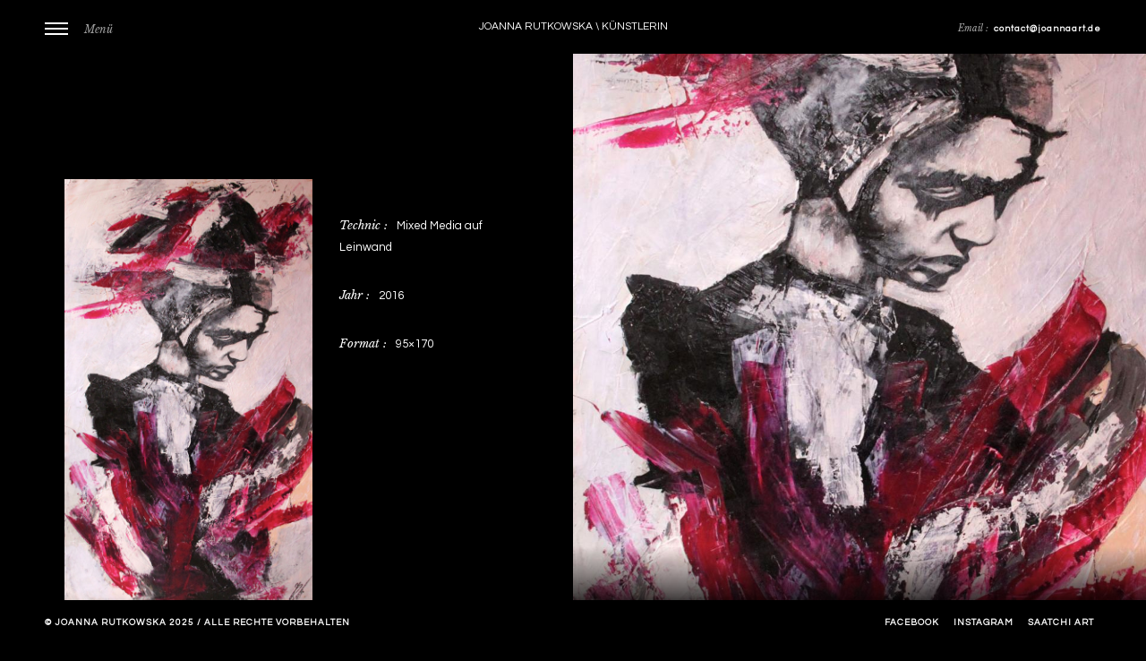

--- FILE ---
content_type: text/html; charset=UTF-8
request_url: https://joannaart.de/werke_details.php?id=13&lang=de
body_size: 2449
content:

<!DOCTYPE HTML>
<html lang="de">

<head>
    <!--=============== basic  ===============-->
    <meta charset="UTF-8">
    <meta http-equiv="x-ua-compatible" content="ie=edge">
    <title>Joanna Rutkowska</title>
    <meta name="viewport" content="width=device-width, initial-scale=1.0, minimum-scale=1.0, maximum-scale=1.0, user-scalable=no">
    <meta name="robots" content="index, follow"/>
    <meta name="keywords" content="joanna, rutkowska, künstlerin, kunst, art, artist, ausstellungen, exhibitions, frankfurt, warschau, warszawa, seoul, new york, netherlands, niederlande, deutschland, germany"/>
    <meta name="description" content="joanna, rutkowska, künstlerin, kunst, art, artist, ausstellungen, exhibitions, frankfurt, warschau, warszawa, seoul, new york, netherlands, niederlande, deutschland, germany"/>
    <!--=============== css  ===============-->	
    <link type="text/css" rel="stylesheet" href="css/reset.css">
    <link type="text/css" rel="stylesheet" href="css/plugins.css">
    <link type="text/css" rel="stylesheet" href="css/style.css">
    <link type="text/css" rel="stylesheet" href="css/color.css">
    <link type="text/css" rel="stylesheet" href="css/style_overwrite.css">
    <!--=============== favicons ===============-->
    </head>
<body>
    <!--loader-->
    <div class="loader">
        <div class="tm-loader">
            <div id="circle"></div>
        </div>
    </div>
    <!--loader end-->
    <!--================= main start ================-->
    <div id="main">
        <!--=============== header ===============-->
        <header>
    <!-- Nav button-->
    <div class="nav-button">
        <span  class="nos"></span>
        <span class="ncs"></span>
        <span class="nbs"></span>
        <div class="nav-text">Menü</div>
    </div>
    <!-- Nav button end -->
    <!-- Logo--> 
    <div class="logo-holder">
                <a href="index.php" class="ajax"><span style="color:#fff;">JOANNA RUTKOWSKA<span class="hideMobile450"> \ KÜNSTLERIN </span></a>
    </div>
    <!-- Logo  end--> 
    <!-- header-info -->
    <div class="header-info hideMobile679">
        <ul>
                        <li><span>Email : </span><a href="mailto:contact@joannaart.de">contact@joannaart.de</a></li>
                    </ul>
    </div>
    <!-- header-info end -->
</header>        <!-- Header   end-->
        <!--=============== wrapper ===============-->	
        <div id="wrapper">
            <!--=============== content-holder ===============-->	
            <div class="content-holder scale-bg2">
                <!--  Navigation --> 
                
<!--  Navigation --> 
<div class="nav-overlay"></div>
<div class="nav-inner isDown">
    <div id="hid-men">

        <ul class="menu">
                    <li>
                

                <a href="index.php?lang=de" class="ajax">
                    Startseite                </a>

                            </li>


                    <li>
                

                <a href="about_me.php?lang=de" class="ajax">
                    Über mich                </a>

                            </li>


                    <li>
                

                <a href="werke.php?lang=de" class="ajax">
                    Werke                </a>

                            </li>


                    <li>
                

                <a href="austellungen.php?lang=de" class="ajax">
                    Ausstellungen                </a>

                            </li>


                    <li>
                

                <a href="blog.php?lang=de" class="ajax">
                    Blog                </a>

                            </li>


                    <li>
                

                <a href="partner.php?lang=de" class="ajax">
                    Partner / Sponsoren                </a>

                            </li>


                    <li>
                

                <a href="kontakt.php?lang=de" class="ajax">
                    Kontakt                </a>

                            </li>


                    <li>
                

                <a href="impressum.php?lang=de" class="ajax">
                    Impressum                </a>

                            </li>


                    <li>
                

                <a href="datenschutzerklaerung.php?lang=de" class="ajax">
                    Datenschutzerklärung                </a>

                            </li>


                    <li>
                
                    <a href="#">sprache</a>
                    <!--level 2 -->
                    <ul>
                        <li><a href="index.php?lang=en">englisch</a></li><li><a href="index.php?lang=de">deutsch</a></li>                    </ul>
                    <!--level 2end -->

                            </li>


                </ul>

            </div>
</div>
<!--  Navigation end -->                <!--  Navigation end -->                 
                <!--   Fixed column  --> 
                <div class="fixed-column hideMobile1036">
                    <div class="bg"  data-bg="_crop_to_fit.php?filename=_img/werke/img_3708.jpg&width=960&height=960"></div>
                    <div class="column-title">
                                            </div>
                </div>
                <!--   Fixed column  end--> 
                <!--   column-wrap --> 
                <div class="column-wrap serv-column">
                    <!--   content end--> 
                    <div class="content">
                        <section>
                            <div class="container small-container">
                                <!--   section-title --> 
                                <div class="section-title">
                                    <h2>
					
					
					
				</h2>
                                </div>
                                <!--   section-title end--> 
                                <div class="fl-wrap">
                                    <div class="row">
                                        <div class="col-md-7">
                                            <img  src="_img/werke/img_3708.jpg" class="respimg" alt="">
                                        </div>
                                        <div class="col-md-5">
                                            <ul class="fl-wrap contact-list">
                                                <li><p>
                                                    <span>Technic : </span> Mixed Media auf Leinwand                                                </p></li>

                                                <li><p>
                                                    <span>Jahr  : </span> 2016                                                </p></li>

                                                <li><p>
                                                    <span>Format  : </span> 95×170                                                </p></li>

                                                                                            </ul>
                                        </div>
                                    </div>

                                  <div class="fl-wrap about-text">
                                                                                                                                                                <a href="werke.php?lang=de" class="ajax btn anim-button trans-btn fl-l"><span>Zurück</span><i class="fa fa-long-arrow-left"></i></a>
                                    </div>
                                </div>
                            </div>
                        </section>
                    </div>
                    <!--   content end--> 
                </div>
                <!--   column-wrap  end--> 
            </div>
            <!-- content-holder end -->
        </div>
        <!-- wrapper end -->
        <!--=============== footer ===============-->
        <footer>
    <div class="policy-box">
        <span>&#169; Joanna Rutkowska 2025<span class="hideMobile450" style="float:none;"> / Alle Rechte vorbehalten</span></span>
    </div>
    <div class="footer-social">
        <ul>
            <li><a href="http://www.facebook.com/joannaart.de" target="_blank"><i class="fa fa-facebook"></i><span>facebook</span></a></li>
            <li><a href="http://www.instagram.com/joannaart" target="_blank" ><i class="fa fa-instagram"></i><span>instagram</span></a></li>
            <li><a href="http://www.saatchiart.com/joannaart" target="_blank"><i class="fa fa-spinner"></i><span>saatchi art</span></a></li>
        </ul>
    </div>
</footer>        <!-- footer end -->
    </div>
    <!-- Main end -->
    <!--=============== scripts  ===============-->
    <script type="text/javascript" src="js/jquery.min.js"></script>
<script type="text/javascript" src="js/core.js"></script>
<script type="text/javascript" src="js/plugins.js"></script>
<script type="text/javascript" src="js/scripts.js"></script>
<script>
  (function(i,s,o,g,r,a,m){i['GoogleAnalyticsObject']=r;i[r]=i[r]||function(){
  (i[r].q=i[r].q||[]).push(arguments)},i[r].l=1*new Date();a=s.createElement(o),
  m=s.getElementsByTagName(o)[0];a.async=1;a.src=g;m.parentNode.insertBefore(a,m)
  })(window,document,'script','https://www.google-analytics.com/analytics.js','ga');

  ga('create', 'UA-97538751-5', 'auto');
  ga('send', 'pageview');

</script></body>

</html>

--- FILE ---
content_type: text/css
request_url: https://joannaart.de/css/style.css
body_size: 44275
content:
@charset "utf-8";
/*======================================

 [ -Main Stylesheet-
  Theme: Bloom
  Version: 1.0
  Last change: 06/02/2017 ]

*/
/*-------------Import fonts ---------------------------------------*/
@import url('https://fonts.googleapis.com/css?family=Libre+Baskerville:400,400i,700|Montserrat:400,700|Questrial&amp;subset=latin-ext');
/*-------------General Style---------------------------------------*/
html{
	overflow-x:hidden !important;
	height:100%;
}
body{
	margin: 0;
	padding: 0;
 	font-family: 'Questrial', sans-serif;
	font-weight: 400;
	font-size: 12px;
	height:100%;
	text-align:center;
}

@-o-viewport {width: device-width;}
@-ms-viewport {width: device-width;}
@viewport {width: device-width;}
/*--------------Typography--------------------------------------*/
h1 {
	font-size: 4.46666666667em;
	text-transform: uppercase;
	font-weight: 400;
	line-height: 1.17em;
}
h2 {
	font-size: 3.2em;
	font-weight: 300;
}
h3 {
	font-size: 1em;
}
h4 {
	font-size: 0.9em;
	font-weight: 200;
}
h5 {
	font-size: 0.8em;
	font-weight: 200;
}
h6 {
	font-size: 0.6em;
	font-weight: 200;
}
p {
	text-align:left;
	font-size:13px;
	line-height:24px;
	padding-bottom:10px;
}
blockquote {
	float:left;
	padding: 10px 20px;
	margin: 0 0 20px;
	font-size: 17.5px;
	border-left: 15px solid #eee;
	position:relative;
}
blockquote:before {
    font-family: FontAwesome;
    font-style: normal;
    font-weight: normal;
    text-decoration: inherit;
	content: "\f10e";
	position:absolute;
	top:5px;
	left:10px;
	color:#ccc;
	z-index:-1;
	opacity:0.7;
	font-size:44px;
}
blockquote p {
	font-family: 'Libre Baskerville', serif;
	font-style:italic;
}
/* ---------Page preload--------------------------------------*/
.loader {
	position:fixed;
	top:50% !important;
	left:50%;
	width:50px;
	height:50px;
	z-index:100;
	margin-left:-25px;
}
.tm-loader,
.tm-loader #circle{
	width: 50px;
	height: 50px;
	-webkit-border-radius: 50%;
	-moz-border-radius: 50%;
	border-radius: 50%;
	background: none;
	-webkit-transform-origin: center center;
	    -ms-transform-origin: center center;
	    	transform-origin: center center;
}
.tm-loader {
	width: 50px;
	height: 50px;
	margin: -25px 0 0 -25px;
	position: absolute;
	top: 50%;
	left: 50%;
	-webkit-animation:preloader-outer 1.5s ease infinite;
	   -moz-animation:preloader-outer 1.5s ease infinite;
	     -o-animation:preloader-outer 1.5s ease infinite;
	        animation:preloader-outer 1.5s ease infinite;
}
.tm-loader #circle{
	-webkit-animation:preloader 3s ease infinite;
	   -moz-animation:preloader 3s ease infinite;
	     -o-animation:preloader 3s ease infinite;
	        animation:preloader 3s ease infinite;
}
@-webkit-keyframes preloader-outer{
	from { opacity: 1;	-webkit-transform: rotate( 0deg ); }
	to	 { opacity: 1;	-webkit-transform: rotate( 360deg ); }
}
@keyframes preloader-outer{
	from { opacity: 1;	transform: rotate( 0deg ); }
	to	 { opacity: 1;	transform: rotate( 360deg ); }
}
@-webkit-keyframes preloader{
	0% { opacity: 0.3; }
	50%	 { opacity: 1; }
	100% { opacity: 0.3; }
}
@keyframes preloader{
	0% { opacity: 0.3; }
	50%	 { opacity: 1; }
	100% { opacity: 0.3; }
}

/* ---------Content Styles--------------------------------------*/
#main{
	height:100%;
	width:100%;
	position:absolute;
	top:0;
	left:0;
	z-index:2;
	opacity:0;
}
#wrapper{
	height:100%;
	margin-left:0;
	vertical-align:top;
	position: absolute;
	left:0;
	top:0;
	right:0;
	z-index:2;
	width:100%;
}
.content-holder{
	vertical-align: top;
	position: absolute;
	left:0;
	top:0;
	padding:60px  0 50px 0 ;
	right: 0;
	z-index: 2;
	height: 100%;
	-webkit-transition: all 300ms linear;
    -moz-transition: all 300ms linear;
    -o-transition: all 300ms linear;
    -ms-transition: all 300ms linear;
    transition: all 300ms linear;
}
.scale-bg2 {
	opacity:0;
}
.content-holder.pad-bot {
	padding-bottom:0;
}
.content-holder.fl-con-wrap {
	padding:0;
}
.container{
	max-width: 1024px;
	width:92%;
	margin:0 auto;
	position: relative;
	z-index:5;
}
.container.fl-container {
	float:left;
}
.container.small-container {
	max-width:724px;
}
.content {
	width:100%;
	position:relative;
	z-index:4;
	float:left;
}
.fl-wrap {
	float:left;
	width:100%;
	position:relative;
}
.no-bg {
	background:none !important;
}
.full-height {
	height:100%;
}
.bg {
	position:absolute;
	top:0;
	left:0;
	width:100%;
	height:100%;
	background-size: cover;
	background-attachment: scroll  ;
	background-position: center  ;
	background-repeat:repeat;
	background-origin: content-box;
}
.respimg {
	width:100%;
	height:auto;
}
.overlay {
	position:absolute;
	top:0;
	left:0;
	width:100%;
	height:100%;
	background:#000;
	opacity:0.2;
	z-index:2;
}
.no-padding {
	padding:0 !important;
}
.media-wrap {
	margin:30px 0 50px;
}
/*------   Header  ------------------------------------------------------*/
header {
	position:fixed;
	top:0;
	left:0;
	width:100%;
	height:60px;
	z-index:20;
	box-shadow: 0px 0px 10px 0px rgba(0, 0, 0, 0.07);
	-webkit-transform: translate3d(0,0,0);
}
.logo-holder {
	position:relative;
	margin:0 auto;
	line-height:60px;
	max-width:150px;
}
.header-info {
	position:absolute;
	top:25px;
	right:50px;
}
.header-info ul li {
	float:left;
	margin-left:10px;
}
.header-info ul li  span {
	float:left;
	padding-right:6px;
	font-family: 'Libre Baskerville', serif;
	font-style:italic;
	font-size: 10px;
}
.header-info ul li  a{
	font-size: 10px;
	letter-spacing: 1px;
	font-weight:700;
}
/*------   Navigation ------------------------------------------------------*/
.nav-button{
	position:absolute;
	top:25px;
	left:50px;
	z-index:21;
	width: 26px;
	height:40px;
	line-height:40px;
	cursor:pointer;
}
.nav-button .nav-text {
	position:absolute;
	right:-50px;
	top:-12px;
	font-family: 'Libre Baskerville', serif;
	font-style:italic;
}
.nav-button span{
	width:100%;
	float:left;
	margin-bottom:4px;
	height:2px;
	position:relative;
	-webkit-transition: all 0.2s ease-in-out;
	-moz-transition: all 0.2s ease-in-out;
	-o-transition: all 0.2s ease-in-out;
	-ms-transition: all 0.2s ease-in-out;
	transition: all 0.2s ease-in-out;
}
.nav-button.cmenu .nbs{
	opacity:0;
}
.nav-button .nbs:before {
	content:'';
	position:absolute;
	top:0;
	left:0;
	width:0;
	height:100%;
	-webkit-transition: all 0.2s ease-in-out;
	-moz-transition: all 0.2s ease-in-out;
	-o-transition: all 0.2s ease-in-out;
	-ms-transition: all 0.2s ease-in-out;
	transition: all 0.2s ease-in-out;
}
.nav-button:hover .nbs:before {
	width:40%;
}
.nav-button.cmenu .nos  {
	-webkit-transform: rotate(-45deg);
	-moz-transform: rotate(-45deg);
	-o-transform: rotate(-45deg);
	-ms-transform: rotate(-45deg);
	transform: rotate(-45deg);
	margin-bottom:0;
	top:8px;
}
.nav-button.cmenu .ncs{
	-webkit-transform: rotate(45deg);
	-moz-transform: rotate(45deg);
	-o-transform: rotate(45deg);
	-ms-transform: rotate(45deg);
	transform: rotate(45deg);
	margin-bottom:0;
	top:6px;
}
.nav-overlay {
	width:100%;
	height:100%;
	background:rgba(51,51,51,0.71);
	position:fixed;
	top:60px;
	left:0;
	right:0;
	bottom:0;
	z-index:24;
	-webkit-transition: all 0.5s ease-in-out;
	-moz-transition: all 0.5s ease-in-out;
	-o-transition: all 0.5s ease-in-out;
	-ms-transition: all 0.52s ease-in-out;
	transition: all 0.5s ease-in-out;
	visibility:hidden;
	opacity:0;
}
.visover {
	visibility:visible;
	opacity:1;
}
.nav-inner {
	position:fixed;
	top:60px;
	left:-300px;
	width:300px;
	bottom:0;
	z-index:35;
	padding:50px;
	overflow:hidden;
	-webkit-transition: all 0.2s ease-in-out;
	-moz-transition: all 0.2s ease-in-out;
	-o-transition: all 0.2s ease-in-out;
	-ms-transition: all 0.2s ease-in-out;
	transition: all 0.2s ease-in-out;
}
.nav-inner.vismen {
	left:0;
}
.nav-inner  #hid-men{
	width:100%;
	float:left;
	position:relative;
	top:50%;
	overflow:hidden;
}
/*------ navigation  ------------------------------------------------*/

.sliding-menu {
	float:left;
	width:100%;
	overflow:hidden;
}
.sliding-menu ul {
	margin: 0;
	float: left;
	overflow:hidden;
}
.sliding-menu li {
	margin: 0;
	position:relative;
	overflow:hidden;
	float:left;
	width:100%;
}
.sliding-menu a {
	float:left;
	width:100%;
	padding:6px 5px;
	position:relative;
	font-size: 13px;
	text-transform: uppercase;
	letter-spacing: 1px;
	font-weight:700;
	text-align: left;
	overflow:hidden;
}
.sliding-menu a.act-link:before{
	content:'';
	position:absolute;
	width:20px;
	height:2px;
	top:50%;
	right:0;
	margin-top:-1px;
}
.sliding-menu a.back:before{
     font-family: FontAwesome;
    font-style: normal;
    font-weight: normal;
    text-decoration: inherit;
	content: "\f177";
}
/*------  footer ------------------------------------------------------*/
footer {
	position:fixed;
	bottom:0;
	left:0;
	width:100%;
	height:50px;
	z-index:40;
	line-height:50px;
	padding:0 50px;
	box-shadow: 0px -2px 3px 0px rgba(0, 0, 0, 0.04);
	-webkit-transform: translate3d(0,0,0);
}
.footer-social {
	float:right;
}
.footer-social li {
	float:left;
}
.footer-social li a {
	padding:0 8px;
}
.footer-social li a span {
	font-size: 10px;
	text-transform: uppercase;
	letter-spacing: 1px;
	font-weight:700;
}
.footer-social li a span:hover {
	text-decoration:line-through;
}
.footer-social li a i {
	display:none;
}
.policy-box {
	float:left;
	font-size: 10px;
	text-transform: uppercase;
	letter-spacing: 1px;
	font-weight:700;
}
.policy-box span {
	float:left;
}
/* --------- Links  --------------------------------------*/
.btn {
	display: inline-block;
	padding: 14px 35px 13px 35px;
	line-height: 1;
	font-weight: bold;
	font-size: 11px;
	text-transform: uppercase;
	margin:20px auto;
	position:relative;
	letter-spacing:1px;
	border-radius:30px;
}
.anim-button {
	overflow:hidden;
 	-moz-background-clip: padding;
    -webkit-background-clip: padding-box;
    background-clip: padding-box;
    vertical-align: middle;
    max-width: 100%;
    overflow: hidden;
    outline: none;
 	width: auto;
}
.anim-button i {
 	top:-100%;
	position:absolute;
	left:0;
	width:100%;
	height:100%;
	line-height:40px;
	text-align:center !important;
	font-size:16px;
}
.anim-button i , .anim-button span {
	-webkit-transition: all 300ms linear;
    -moz-transition: all 300ms linear;
    -o-transition: all 300ms linear;
    -ms-transition: all 300ms linear;
    transition: all 300ms linear;
}
.anim-button span {
	float:left;
	width:100%;
	position:relative;
	top:0;
}
.anim-button:hover span{
	top:100px;
}
.anim-button:hover i{
	top:0;
}
.fl-l {
	float:left;
}
/*------ slider  ------------------------------------------------*/
 .customNavigation a {
	position:absolute;
	z-index:20;
	width:40px;
	height:40px;
	top:50%;
	margin-top:-20px;
	line-height:40px;
	border-radius:100%;
	background: rgba(51,51,51,0.21);
	font-size:12px;
	color:#fff;
	cursor:pointer;
  	-webkit-transition: all 500ms linear;
    transition: all 500ms linear;
}
.customNavigation a:hover {
	background: rgba(51,51,51,0.61);
}
 .customNavigation a.next-slide {
	right:20px;
}
 .customNavigation a.prev-slide {
	left:20px;
}
.resize-carousel-holder.single-slider-wrap {
	padding-bottom:0;
}
.ad-thumbs .bg  img{
	display:none;
}
.hero-item {
	position:relative;
	top:50%;
	float:left;
	width:100%;
	z-index:10;
}
.hero-item h2 a , .hero-item h2{
	color:#fff;
}
.hero-item h2 {
	font-size:36px;
	font-weight:700;
	padding-bottom:15px;
}
.hero-item p {
	text-align:center;
	color: rgba(255,255,255,0.81);
	font-family: 'Libre Baskerville', serif;
	font-style:italic;
	max-width:650px;
	margin:0 auto;
}
.hero-item .btn {
	background: #292929;
	border-color:#292929;
}
.slideshow-holder {
	position:absolute;
	top:0;
	left:0;
	width:100%;
	height:100%;
	z-index:-1;
}
/*------ Section  ------------------------------------------------*/
section , article.single-article {
	float:left;
	width:100%;
	position:relative;
	padding:90px 0;
	z-index:5;
	overflow:hidden;
}
.head-title {
	float:left;
	width:100%;
	font-size:18px;
	text-align:left;
	font-weight:600;
}
.fixed-column {
	position:fixed;
	top:50px;
	right:0;
	bottom:50px;
	overflow:hidden;
	width:50%;
}
.column-title {
	position:absolute;
	bottom:0;
	padding:40px 50px 20px 50px;
	left:0;
	width:100%;
	z-index:10;
	background: -webkit-gradient(linear, left top, left bottom, color-stop(0%,rgba(0,0,0,0)), color-stop(100%,rgba(0,0,0,0.75)));
    background: -webkit-linear-gradient(top, rgba(0,0,0,0) 0%,rgba(0,0,0,0.75) 100%);
    background: -o-linear-gradient(top, rgba(0,0,0,0) 0%,rgba(0,0,0,0.75) 100%);
    background: -ms-linear-gradient(top, rgba(0,0,0,0) 0%,rgba(0,0,0,0.75) 100%);
    background: linear-gradient(to bottom, rgba(0,0,0,0) 0%,rgba(0,0,0,0.75) 100%);
    filter: progid:DXImageTransform.Microsoft.gradient( startColorstr='#00000000', endColorstr='#a6000000',GradientType=0 );
}
.column-title h2 {
	float:left;
	font-size: 18px;
     text-shadow: 0 2px 8px rgba(0,0,0,.25);
	color: #fff;
	width:100%;
	font-weight:900;
	padding-bottom:0;
}
.column-wrap {
	float:left;
	width:50%;
	position:relative;
	padding :100px 50px 50px;
}
.column-wrap.port-wrap {
	padding: 50px;
}
.serv-column {
	padding-top:20px;
}
.column-wrap.port-wrap section {
	padding:0;
}
.section-title {
	float:left;
	width:100%;
	padding-bottom:30px;
}
.section-title h2 {
	font-size:22px;
	text-align:left;
	font-weight:700;
}
.section-title h2 span {
	font-size:12px;
	font-weight:400;
	letter-spacing:1px;
	font-family: 'Libre Baskerville', serif;
	font-style:italic;
}
/* --------- services --------------------------------------*/
.serv-wrap  , .team-wrap{
	margin-top:50px;
}
.serv-item  {
	padding-bottom:25px;
	margin-bottom:25px;
}
.serv-item h3 {
	float:left;
	width:100%;
	padding:6px 0 15px;
	font-size: 20px;
	letter-spacing: 1px;
	font-weight:800;
	text-align: left;
}
.serv-item  span {
	float:left;
	width:100%;
	text-align:left;
	margin-top:20px;
	font-family: 'Libre Baskerville', serif;
	font-style:italic;
	letter-spacing:1px;
}
.bg-ser {
	-webkit-transition: all 300ms linear;
    -moz-transition: all 300ms linear;
    -o-transition: all 300ms linear;
    -ms-transition: all 300ms linear;
    transition: all 300ms linear;
}
.about-text {
	margin-top:50px;
}
/* --------- Skills --------------------------------------*/
.skill-name {
	position:absolute;
	top:40%;
	text-transform:uppercase;
	font-size:44px;
	font-weight:900;
	letter-spacing:4px;
	opacity:0.3;
}
.skillbar-box {
	float:left;
	width:100%;
	position:relative;
	margin-bottom:50px;
}
.skillbar-bg {
	position:relative;
	display:block;
	float:left;
	width:100%;
	height:5px;
	overflow:hidden;
}
.custom-skillbar-title span {
	float:left;
	font-size:12px;
	margin-top:12px;
	padding-bottom:6px;
	font-family: 'Libre Baskerville', serif;
	font-style:italic;
}
.custom-skillbar {
	height:5px;
	width:0px;
}
.skill-bar-percent {
	float:right;
	font-size:16px;
	margin-top:13px;
	padding-bottom:6px;
}
/* --------- team --------------------------------------*/
.team-box {
	float:left;
	width:50%;
	padding:0 10px;
}
.team-info {
	float:left;
	width:100%;
	margin-top:20px;
	padding:15px 0 25px;
}
.team-social {
	float:left;
	width:100%;
}
.team-social li  {
	float:left;
	margin-right:9px;
}
.team-social li a {
	font-size:12px;
}
.team-info h3 {
	font-size:18px;
	padding-bottom:4px;
	font-weight:700;
	text-align:left;
}
.team-info h4 {
 	font-family: Georgia, "Times New Roman", Times, serif;
	font-style:italic;
	padding-top:6px;
	font-size:13px;
	text-align:left;
}
.team-info p {
	padding:15px 0;
}
/*------ Porfolio  ------------------------------------------------*/
.gallery-items {
	float:left;
	width:100%;
	position:relative;
}
.gallery-items.boxed-folio {
	margin-top:50px;
}
.gallery-items.pad-btom-folio {
	padding-bottom:80px;
}
.content.column-filter-wrap {
	padding-left:300px;
	padding-bottom:50px
}
.gallery-items a {
	cursor:pointer;
}
.grid-item-holder {
	 float:left;
	 width:100%;
	 height:auto;
	 position:relative;
	 padding:2px;
}
.gallery-item , .grid-sizer {
	width: 25%;
	position:relative;
	overflow:hidden;
	float:left;
}
.gallery-item-second,
.grid-sizer-second {
	width: 50%;
}
.gallery-item-three,
.grid-sizer-three {
	width: 75%;
}
.three-columns .gallery-item {
	width:33.3%;
}
.three-columns .gallery-item-second,
.three-columns .grid-sizer-second {
	width:66.6%;
}
.five-columns .gallery-item {
	width:20%;
}
.five-columns .gallery-item-second,
.five-columns.grid-sizer-second {
	width:40%;
}
.gallery-item img, .grid-sizer img {
	width: 100%;
	height: auto;
	position:relative;
	z-index:2;
}
.four-coulms .gallery-item , .four-coulms .grid-sizer{
	width:25%;
}
.grid-item {
	float:left;
	width:100%;
	padding:30px;
	overflow:hidden;
}
.p_horizontal_wrap {
	float:left;
	width:100%;
	position:relative;
 	height: 100%;
	padding:0 0 12px 0;
	z-index:8;
}
.p_horizontal_wrap.two-columns-wrap {
	padding:5px 0 0;
}
#portfolio_horizontal_container {
    height: 100%;
 	float:left;
	width:100%;
	position:relative;
}
#portfolio_horizontal_container .portfolio_item {
	width: auto;
	height: 100%;
	float:left;
	padding:0 3px;
	overflow:hidden !important;
	position:relative;
	z-index:1;
}
.flow-gal .horizontal_item  {
	opacity:0.6;
  	-webkit-transition: all 500ms linear;
    -moz-transition: all 500ms linear;
    -o-transition: all 500ms linear;
    -ms-transition: all 500ms linear;
    transition: all 500ms linear;
    -webkit-transition-delay: 300ms;
    transition-delay: 300ms;
}
.flow-gal .owl-item.center .horizontal_item  {
	opacity:1;
}
#portfolio_horizontal_container.onecolumn .portfolio_item:first-child  {
	padding-left:0;
}
#portfolio_horizontal_container.onecolumn .portfolio_item:last-child {
	padding-right:0;
}
#portfolio_horizontal_container.no-padding .portfolio_item {
	padding:0
}
#portfolio_horizontal_container.two-ver-columns .portfolio_item {
	height:50% ;
	padding-bottom:10px;
}
#portfolio_horizontal_container.three-ver-columns .portfolio_item {
	height:33.3% ;
}
#portfolio_horizontal_container .portfolio_item img {
	float:left;
	width:auto;
	height:100%;
	position:relative;
	z-index:1;
}
.thumb-info {
	position:absolute;
	bottom:-50px;
	opacity:0;
	left:3px;
	right:3px;
	padding:20px 30px;
	z-index:2;
	background: -webkit-gradient(linear, left top, left bottom, color-stop(0%,rgba(0,0,0,0)), color-stop(100%,rgba(0,0,0,0.75)));
    background: -webkit-linear-gradient(top, rgba(0,0,0,0) 0%,rgba(0,0,0,0.75) 100%);
    background: -o-linear-gradient(top, rgba(0,0,0,0) 0%,rgba(0,0,0,0.75) 100%);
    background: -ms-linear-gradient(top, rgba(0,0,0,0) 0%,rgba(0,0,0,0.75) 100%);
    background: linear-gradient(to bottom, rgba(0,0,0,0) 0%,rgba(0,0,0,0.75) 100%);
    filter: progid:DXImageTransform.Microsoft.gradient( startColorstr='#00000000', endColorstr='#a6000000',GradientType=0 );
 	-webkit-transition: all 200ms linear;
    -moz-transition: all 200ms linear;
    -o-transition: all 200ms linear;
    -ms-transition: all 200ms linear;
    transition: all 200ms linear;
	visibility:hidden;
}
#portfolio_horizontal_container .portfolio_item:hover .thumb-info , .horizontal_item:hover .thumb-info , .grid-item-holder:hover .thumb-info , .fullheight-carousel .owl-item.active.center  .thumb-info{
	visibility:visible;
	opacity:1;
	bottom:0;
}
#portfolio_horizontal_container.two-ver-columns .portfolio_item .thumb-info {
	bottom:6px;
}
.column-filter-wrap .gallery-item:hover  .thumb-info {
	bottom:2px;
}
.thumb-info h3{
	text-align:left;
	color:#fff;
	font-size:18px;
	font-weight:600;
	padding-bottom:10px;
}
.thumb-info h3 a{
	 color:#fff;
}
.thumb-info p {
	color:#fff;
	opacity:0.6;
	font-family: 'Libre Baskerville', serif;
	font-style:italic;
}
.gallery-items.boxed-folio .thumb-info p {
	font-size:10px;
}
.carousel-item {
	float:left;
	width:100%;
	height:100%;
	position:relative;
}
.fullheight-carousel .item{
	padding:0 10px;
}
.full-screen-gallery-holder {
	position:relative;
	width:100%;
	float:left;
}
.full-screen-item {
	position:relative;
}
.slider-zoom {
	position:absolute;
	top:50px;
	right:50px;
	z-index:10;
	width:35px;
	height:35px;
 	-webkit-transition: all 200ms linear;
    transition: all 200ms linear;
	color:#fff;
	cursor:pointer;
	line-height:35px;
	font-size:14px;
	text-align:center;
}
.single-slider .slider-zoom  , .single-image .slider-zoom{
	top:30px !important;
}
.media-wrap .slider-zoom {
	top:0;
	right:20px;
}
#portfolio_horizontal_container .portfolio_item .slider-zoom  , .horizontal_item .slider-zoom  , .grid-item-holder .slider-zoom{
	opacity:0;
	visibility: hidden;
	top:20px;
}
#portfolio_horizontal_container .portfolio_item:hover .slider-zoom , .horizontal_item:hover .slider-zoom   , .grid-item-holder:hover .slider-zoom {
	opacity:1;
	visibility: visible;
	top:50px;
}
.media-wrap  .grid-item-holder:hover .slider-zoom {
	top:20px;
}
.slider-zoom:hover i {
	opacity:0.6;
}
.nicescroll-cursors {
	top:28px !important;
}
.fixed-filter {
	position:fixed;
	bottom:0;
	left:0;
	width:100%;
	height:60px;
	z-index:20;
	-webkit-transform: translate3d(0,0,0);
	padding:20px 50px 0 50px;
}
.filter-button {
	float:left;
	display:none;
}
.fixed-filter .gallery-filters {
	float:left;
}
.fixed-filter .gallery-filters a {
	float:left;
	margin-right:10px;
	font-family: 'Libre Baskerville', serif;
	font-style:italic;
	letter-spacing:1px;
	font-size:11px;
}
.column-filter {
	position:fixed;
	top:50px;
	left:0;
	width:300px;
	bottom:50px;
	z-index:40;
	-webkit-transform: translate3d(0,0,0);
	padding:0 50px;
}
.column-filter .gallery-filters {
	top:50%;
}
.column-filter .gallery-filters a {
	float:left;
	width:100%;
	padding:6px 5px;
	position:relative;
	font-size: 13px;
	text-transform: uppercase;
	letter-spacing: 1px;
	font-weight:700;
	text-align: left;
}
.inline-filter {
	margin-top:20px;
}
.inline-filter .gallery-filters a {
	float:left;
	margin-right:20px;
	font-size: 11px;
	text-transform: uppercase;
	letter-spacing: 1px;
	font-weight:700;
}
.gallery_horizontal {
	overflow:hidden;
}
.gallery_horizontal .owl-item img{
	width: auto;
	position:relative;
	z-index:1;
	float:left;
}
.horizontal_item {
	overflow:hidden;
	position:relative;
	height:100%;
	padding :1px 0;
}
.portfolio_item , .horizontal_item   {
	cursor:e-resize;
}
.resize-carousel-holder {
	float:left;
	width:100%;
	position:relative;
	height:100%;
	z-index:3;
	padding-bottom:50px;
	overflow:hidden;
}
.show-thumbs {
	position:absolute;
	bottom:30px;
	right:50px;
	z-index:20;
	font-family: 'Libre Baskerville', serif;
	font-style:italic;
	letter-spacing:1px;
	cursor:pointer;
}
.owl-thumbs {
    position: fixed;
    top:60px;
    left: 0;
	right:0;
	bottom:50px;
	z-index:30;
	visibility:hidden;
	padding:90px 200px 200px 200px;
	opacity:0;
	overflow:auto;
 	-webkit-transition: all 200ms linear;
    transition: all 200ms linear;
}
.owl-thumb-item {
	float:left;
 	-webkit-transition: all 200ms linear;
    transition: all 200ms linear;
	border:none;
	background:none;
	cursor:pointer;
	padding:10px;
	position:relative;
	opacity:0;
}
.owl-thumb-item:before {
	content:'';
	position:absolute;
	top:0;
	left:0;
	width:100%;
	height:100%;
 	-webkit-transition: all 500ms linear;
    transition: all 500ms linear;
	z-index:2;
}
.himask:before  {
	width:0;
}
.owl-thumb-item.himask {
	opacity:1;
}
.owl-thumb-item.active {
    opacity: 0.3;
}
.owl-thumb-item img {
	width:auto  ;
	height:150px  ;
}
.fl-con-wrap .owl-thumbs {
    left: 100px;
	right:100px;
	bottom:100px;
	top:100px;
}
.vis-thumbs {
	opacity:1;
	visibility:visible;
}
.himask:before  {
	width:0;
}
.owl-thumb-item.himask {
	opacity:1;
}
.owl-thumb-item.active {
    opacity: 0.3;
}
.owl-thumb-item img {
	width:auto  !important ;
	height:150px   !important;
}
.scale-bg2{
	-webkit-transition: all 300ms linear;
    -moz-transition: all 300ms linear;
    -o-transition: all 300ms linear;
    -ms-transition: all 300ms linear;
    transition: all 300ms linear;
}
.num-holder2 {
	position:absolute;
	top:-1px;
	left:-20px;
	font-family: 'Montserrat', sans-serif;
	font-weight:600;
}
.show-info{
	font-family: 'Libre Baskerville', serif;
	font-style:italic;
	letter-spacing:1px;
	position:relative;
	cursor:pointer;
}
.show-info:before {
	content:'';
	position:absolute;
	top:50%;
	margin-top:-1px;
	left:25px;
	width:12px;
	height:1px;
}
.vis-pan {
	position:absolute;
	bottom:0;
	left:0;
	width:100%;
	z-index:20;
	padding:0 50px;
	height:80px;
	box-shadow: 0px -2px 3px 0px rgba(0, 0, 0, 0.04);
}
.vis-pan.transp-panel .show-info , .vis-pan.transp-panel .num-holder2 , .vis-pan.transp-panel  .show-thumbs{
	color:#fff;
}
.vis-pan.transp-panel .show-info:before {
	background:#fff;
}

.cap-option {
	max-width:140px;
	margin:0 auto;
	top:34px;
	position:relative;
}
.info-wrap {
	position:fixed;
	top:50px;
	right:-10%;
	bottom:80px;
	visibility:hidden;
	opacity:0;
	overflow:auto;
	z-index:22;
	width:50%;
	padding:50px 60px 100px 60px;
 	-webkit-transition: all 0.4s ease-in-out;
	transition: all 0.4s ease-in-out;
	overflow:auto;
}
.info-overlay {
	position:fixed;
	top:50px;
	right:0;
	bottom:80px;
	overflow:auto;
	z-index:21;
	width:100%;
 	-webkit-transition: all 0.2s ease-in-out;
	transition: all 0.2s ease-in-out;
	background:rgba(51,51,51,0.71);
	visibility:hidden;
	opacity:0;
}
.fl-con-wrap .info-wrap , .fl-con-wrap  .info-overlay {
	bottom:0;
	top:0;
}
.info-overlay.visinover {
	opacity:1;
	visibility:visible;
}
.info-wrap.visinwrap {
	right:0;
	opacity:1;
	visibility:visible;
}
.info-inner {
	position:relative;
	margin:0 auto;
	padding-top:100px;
	max-width:650px;
	z-index:3;
}
.fe {
	display:none;
}
.info-inner h2 {
	float:left;
	width:100%;
	font-size: 22px;
    text-align: left;
    font-weight: 700;
	padding-bottom:40px;
}
.port-fixed-link {
	font-family: 'Libre Baskerville', serif;
	font-style:italic;
	position:absolute;
	top:50px;
	left:50px;
	z-index:10;
	color:#fff;
	text-align:left;
}
.single-image {
	margin-bottom:15px;
}
.single-image img {
	width:100%;
	height:auto;
	position:relative;
	z-index:1;
}
.single-image:last-child {
	margin-bottom:0;
}
/*------ Contats ------------------------------------------------------*/
.contact-list {
	margin:30px 0;
}
.contact-list li {
	float:left;
	padding:10px 0;
	width:100%;
	text-align:left;
}
.contact-list li span {
	float:left;
	padding-right:10px;
	font-family: 'Libre Baskerville', serif;
	font-style:italic;
}
.contact-list li a {
	font-family: 'Libre Baskerville', serif;
	font-style:italic;
	float:left;
}
.contact-form-holder {
	position:fixed;
	top:50px;
	left:0;
	width:50%;
	bottom:50px;
	z-index:15;
	overflow:auto;
	visibility:hidden;
	-webkit-transform: translate3d(0,0,0);
}
.contact-form-holder:before {
	content:'';
	position:absolute;
	top:0;
	left:0;
	width:100%;
	height:0;
	z-index:1;
	-webkit-transition: all 400ms linear;
    transition: all 400ms linear;
}
.contact-form-holder.visconbg:before {
	height:100%;
}
.contact-form-holder.visconbg {
	visibility:visible;
}
.contact-form-wrap {
	top:50%;
	z-index:2;
}
#contact-form {
	max-width:450px;
	margin:0 auto;
	opacity:0;
	-webkit-transition: all 400ms linear;
    transition: all 400ms linear;
}
#contact-form.visconform {
	opacity:1;
}
#contact-form input[type="text"] , #contact-form textarea , #comment-form input[type="text"]  , #comment-form textarea{
	float:left;
	width: 100%;
	background:none;
	margin-bottom:20px;
	font-size: 14px;
	height:50px;
	border-radius: none;
	position:relative;
	z-index:20;
	padding-left:8px;
	border-radius: 0;
	border:0;
	font-weight:700;
	border-bottom:1px solid #404040;
	-webkit-appearance: none;
	font-family: 'Questrial', sans-serif;
}
#contact-form textarea  , #comment-form textarea {
	height:170px;
	resize:none;
	overflow: auto;
	background:none;
	overflow: auto;
	/*box-shadow: none;*/
}
#contact-form #submit	{
	float:left;
	border:none;
	padding: 14px 35px 13px 35px;
	font-weight: bold;
	text-transform: uppercase;
	position:relative;
	letter-spacing:1px;
	border-radius:30px;
	cursor:pointer;
	font-size:11px;
	-webkit-appearance: none;
	position:relative;
	z-index:2;
	-webkit-transition: all 200ms linear;
    transition: all 200ms linear;
}
#submit:hover {
	 color:#ccc;
}
#submit:hover i {
	color:#000;
}
.error_message {
	text-align:left;
	font-size:13px;
	max-width:450px;
	position:relative;
	padding:10px;
}
#success_page h3{
	text-align:left;
	font-size:18px;
}
#success_page p {
	margin-top:10px;
	text-align:left;
	padding:6px 6px 6px 0;
}
#message fieldset {
	border:none;
}
.close-contact , .close-info{
	position:absolute;
	top:80px;
	right:70px;
	width:20px;
	height:20px;
	cursor:pointer;
	overflow:hidden;
	z-index:22;
	-webkit-transform: rotate(45deg);
	transform: rotate(45deg);
}
 .close-contact:hover:before  , .close-info:hover:before{
	height:50%;
}
 .close-contact:hover:after , .close-info:hover:after{
	width:50%;
}
.close-contact:after , .close-contact:before  , .close-info:before , .close-info:after{
	content:'';
	position:absolute;
	-webkit-transition: all 400ms linear;
    transition: all 400ms linear;
}
 .close-contact:before , .close-info:before{
	width:1px;
	height:100%;
	top:1px;
	left:50%;
}
 .close-contact:after , .close-info:after{
	width:100%;
	height:1px;
	top:50%;
	left:1px;
}
/*------ share------------------------------------------------*/
.share-holder {
	position:fixed;
	bottom:32px;
	z-index:23;
	-webkit-transform: translate3d(0,0,0);
}
.share-holder.right-share {
	right:50px;
	bottom:28px;
}
.share-holder.left-share {
	left:50px;
}
.share-holder.no-fix-share {
	position:relative;
	left:0;
	bottom:0;
	float:left;
	width:100%;
	margin-bottom:20px;
}
.share-container {
	float:left;
	margin:0px 0 0 15px;
}
.share-holder  span{
	float:left;
	font-size:12px;
	font-family: 'Libre Baskerville', serif;
	font-style:italic;
	position:relative;
}
.share-icon {
	float:left;
	margin-right:10px;
	position:relative;
	font-size:12px;
	top:2px;
	-webkit-transition: all .4s ease-in-out;
    transition: all .4s ease-in-out
}
.share-holder.trns-share .share-icon {
	color:rgba(255,255,255,0.51);
}
.share-icon:hover , .show-thumbs:hover  , .show-info:hover  , .thumb-info h3:hover , .header-info a:hover{
	opacity:0.6;
}
.share-icon:before {
    font-family: FontAwesome;
    font-style: normal;
    font-weight: normal;
    text-decoration: inherit;
}
.share-icon-digg:before {
    content: "\f1a6";
}
.share-icon-email:before  {
    content: "\f003";
}
.share-icon-flickr:before  {
    content: "\f16e";
}
.share-icon-foursquare:before  {
    content: "\f180";
}
.share-icon-rss:before {
    content: "\f09e";
}
.share-icon-facebook:before  {
    content: "\f09a";
}
.share-icon-twitter:before {
    content: "\f099";
}
.share-icon-tumblr:before {
   content: "\f173";
}
.share-icon-linkedin:before {
     content: "\f08c";
}
.share-icon-vimeo:before {
   content: "\f194";
}
.share-icon-instagram:before {
    content: "\f16d";
}
.share-icon-pinterest:before {
    content: "\f0d2";
}
.share-icon-googleplus:before {
   content: "\f0d5";
}
.share-icon-in1:before {
    content: "\f08c";
}
.share-icon-stumbleupon:before {
    content: "\f1a4";
}
/*------  blog------------------------------------------------------*/
article .media-wrap {
	margin:10px 0 30px;
}
.artcicle-list {
	margin-bottom:30px;
	padding-bottom:20px;
}
.artcicle-list:last-child {
	border-bottom:none;
}
.pagination-blog {
	margin:20px 0 50px;
	text-align:center;
	float:left;
	width:100%;
}
.pagination-blog ul   {
	float:left;
	margin:20px 0 30px;
	border:1px solid rgba(0,0,0,.07);
}
.pagination-blog a {
	float:left;
	padding: 12px 18px;
	position:relative;
	font-size:11px;
	letter-spacing:1px;
}
.art-date  , .blog-cat li {
	float:left;
	padding-right:10px;
	text-align:left;
	font-family: 'Libre Baskerville', serif;
	font-style:italic;
}
.blog-opt {
	margin-bottom:20px;
}
.pagination-blog a.current-page, .pagination-blog a:hover {
	border-radius:4px;
}
.blog-nav  a{
	position:relative;
	padding-bottom:40px;
}
.blog-nav  .art-nav-img {
	width:60px;
	height:60px;
	overflow:hidden;
	border-radius:100%;
	position:absolute;
}
.blog-nav  .art-nav-img  img {
	height:60px;
	position:absolute;
	top:0;
	left:50%;
	width:auto;
}
.single-post-tags {
	padding:10px 0;
}
.blog-nav  a.prev-article{
	float:left;
	padding-left:75px;
}
.blog-nav  a.prev-article .art-nav-img {
	left:0;
}
.blog-nav  a.next-article .art-nav-img  {
	right:0;
}
.blog-nav  a.next-article{
	float:right;
	padding-right:75px;
}
.blog-nav  a.prev-article  span{
	color:#fff;
	width:100%;
	float:left;
	text-align:left;
	-webkit-transition: all .4s ease-in-out;
    transition: all .4s ease-in-out
}
.blog-nav  a.next-article  span{
	color:#fff;
	width:100%;
	float:right;
	text-align:right;
	-webkit-transition: all .4s ease-in-out;
    transition: all .4s ease-in-out
}
.blog-nav  a  span.art-nav-it {
	color:rgba(255,255,255,0.71);
	font-family: 'Libre Baskerville', serif;
	font-style:italic;
	font-size:16px;
	padding-bottom:15px;
}
.blog-nav  a  span.art-nav-name {
	font-size:14px;
	font-weight:600;
}
.blog-nav  a:hover  span.art-nav-name{
	opacity:0.6;
}
.blog-nav  a:hover span.art-nav-it {
	color:#fff;
}
.single-post-tags {
	margin-top:20px;
}
.single-post-tags a{
	float:left;
	margin-right:6px;
	color:#9B9B9B;
	font-family: 'Libre Baskerville', serif;
	font-style:italic;
}
.post-author {
	float:left;
	width:100%;
	padding:30px 0 30px;
	margin:15px 0;
}
.post-author-wrap {
	float:left;
	width:100%;
	position:relative;
	padding-left:100px;
}
.post-author-wrap h3 {
	float:left;
	width:100%;
	padding-top:10px;
	text-align:left;
	font-size: 16px;
    text-align: left;
    font-weight: 700;
}
.post-author-wrap p{
    font-weight: 500;
    line-height: 20px;
	padding:8px 0;
	float:left;
	width:100%;
}
.post-author-wrap span {
	font-family: 'Libre Baskerville', serif;
	font-style:italic;
	float:left;
	text-align:left;
	width:100%;
}
.post-author-img {
	width:80px;
	height:80px;
	position:absolute;
	top:5px;
	left:0;
	overflow:hidden;
	z-index:2;
}
.post-author-img img {
	width:80px;
	height:80px;
	border-radius:100%;
	float:left;
}
.post-author-wrap ul {
	list-style:none;
}
.post-author-wrap ul li {
	float:left;
	margin-right:8px;
}
.post-author-wrap li a {
	color:#ccc;
}
/*-------------Comments  ---------------------------------------*/
.post-comments-wrap {
	margin-top:30px;
	float:left;
	width:100%;
	padding-top:20px;
}
.post-comments-wrap h3 {
	float:left;
	width:100%;
	text-transform:uppercase;
	text-align:center;
	font-weight:700;
	letter-spacing:2px;
	font-size:13px;
	padding:10px 0;
}
.comments {
	margin:15px 0 20px;
	float:left;
	width:100%;
}
.comments li {
	list-style:none;
	float:left;
	width:100%;
}
.thecomment {
	padding-bottom:14px;
	margin-bottom:15px;
	float:left;
	width:100%;
	position:relative;
}
.thecomment .author-img {
	width:60px;
	position:absolute;
	top:0;
	left:0;
}
.thecomment .author-img img {
	border-radius:100%;
	width:60px;
	height:60px;
}
.comment-text {
	float:left;
	width:100%;
	padding-left:80px;
}
.thecomment .comment-text span.author, .comment-text span.author a {
	font-size:11px;
	text-transform:uppercase;
	letter-spacing:2px;
	margin-bottom:16px;
	font-family: 'Montserrat', sans-serif;
	font-weight:600;
	float:left;
	width:100%;
	text-align:left;
}
.thecomment .comment-text span.author a:hover {
	text-decoration:underline;
}
.thecomment .comment-text span.date {
	font-size:11px;
	font-family: 'Libre Baskerville', serif;
	font-style:italic;
	display:block;
	margin-bottom:10px;
	float:left;
}
.thecomment .comment-text em {
	font-size:13px;
	margin-bottom:-14px;
	display:block;
	color:orange;
	letter-spacing:1px;
}
.thecomment .comment-text em i {
	font-size:14px;
}
.post-comments-wrap span.reply a {
	float:right;
	font-size:11px;
	margin-left:7px;
	-o-transition:.3s;
	-ms-transition:.3s;
	-moz-transition:.3s;
	-webkit-transition:.3s;
	transition:.3s;
	padding:8px 12px 8px;
	 border-radius:4px;
}
li.children {
	padding-left:  55px;
}
ul.children li.thecomment {
	margin:0 0 8px;
}
#respond h3 {
	font-size:13px;
	text-transform:uppercase;
	letter-spacing:2px;
	margin-bottom:16px;
	font-family: 'Montserrat', sans-serif;
	font-weight:600;
	float:left;
	width:100%;
	text-align:left;
}
#respond h3 a {
	display:inline-block;
}
#respond h3 small a {
	text-transform:uppercase;
	font-size:11px;
	background:#333;
	border-radius:3px;
	margin-left:7px;
	letter-spacing:1px;
	-o-transition:.3s;
	-ms-transition:.3s;
	-moz-transition:.3s;
	-webkit-transition:.3s;
	transition:.3s;
	padding:4px 6px 5px;
}
#respond h3 small a:hover {
	opacity:.8;
}
#respond input {
	border:1px solid #eee;
	margin-right:10px;
	color:#000;
	margin-bottom:15px;
	font-size:11px;
	width:350px;
	border-radius:0;
	float:left;
	padding:8px 10px;
	-webkit-appearance: none;
}
#respond p {
	float:left;
	width:100%;
}
#respond p label {
	float:left;
	padding-right:30px;
	min-width:100px;
}
#respond textarea {
	width:100%;
	height:120px;
	font-size:13px;
	color:#000;
	margin-bottom:14px;
	line-height:20px;
	padding:14px;
	-webkit-appearance: none;
}
#respond #submit,.wpcf7 .wpcf7-submit {
	letter-spacing:1px;
	font-size:11px;
	margin-top:6px;
	display:inline-block;
	border:none;
	-o-transition:.3s;
	-ms-transition:.3s;
	-moz-transition:.3s;
	-webkit-transition:.3s;
	transition:.3s;
	cursor:pointer;
	border-radius:4px;
	font-family: 'Libre Baskerville', serif;
	font-style:italic;
	width:auto;
	padding:15px 14px 15px;
	-webkit-appearance: none;
}
.wpcf7 .wpcf7-submit {
	padding:12px 59px 14px;
}

.to-top {
	position:fixed;
	bottom:100px;
	right:50%;
	margin-right:16px;
	width:20px;
	height:20px;
	line-height:20px;
	font-size:24px;
	z-index:100;
	cursor:pointer;
	display:none;
	-webkit-transform: translate3d(0,0,0);
}
/*------ Video-------------------------------------------------*/
.media-container {
	position:absolute;
	top:0;
	left:0;
	width:100%;
	height:100%;
	overflow:hidden;
	z-index:-1;
}
.video-mask {
	position:absolute;
	top:0;
	left:0;
	width:100%;
	height:100%;
	z-index:1;
}
.mob-bg {
	display:none;
}
.video-holder{
    position: absolute;
    width: 100%;
    height: 100%;
    display: block;
    overflow: hidden !important;
    top: 0;
    left: 0;
    padding: 0 !important;
}
.video-holder iframe  {
    position: absolute;
    top: -75px;
    left: 50%;
    width: 100%;
    height: 100%;
    display: block;
	overflow:hidden;
}
.resp-video {
    position: relative;
    padding-bottom: 56.25%;
    padding-top: 30px; height: 0; overflow: hidden;
	margin-bottom:20px;
}
.resp-video iframe,
.resp-video object,
.resp-video embed {
    position: absolute;
    top: 0;
    left: 0;
    width: 100%;
    height: 100%;
}
/*------ 404 -------------------------------------------------*/
#ajax-loading-box {
	display:none !important;
}
.back-link {
	position:fixed;
	top:0;
	left:0;
	right:0;
	bottom:0;
	z-index:50000;
}
.back-link:before {
	content:'';
	position:absolute;
	top:0;
	left:0;
	width:100%;
	height:100%;
	z-index:-2;
	background-image:url(../images/bg/12.jpg);
	background-size: cover;
	background-position: center  ;
	background-repeat:repeat;
	background-origin: content-box;
}
.back-link:after {
	content:'';
	position:absolute;
	top:0;
	left:0;
	width:100%;
	height:100%;
	z-index:-1;
	background: rgba(51,51,51,0.31);
}
.back-link h2 {
	font-size: 5.4rem;
  	line-height: 4.4rem;
	color:#fff;
	 font-weight:700;
	 font-style:normal;
	font-family: 'Montserrat', sans-serif;
}
.back-link span {
	position:relative;
	top:40%;
	float:left;
	width:100%;
	font-family: 'Libre Baskerville', serif;
	font-style:italic;
	font-size:16px;
	color:#fff;
}
.ajaxPageSwitchBacklink {
	display:inline-block;
	margin-top:20px;
	cursor:pointer;
	color:#fff;
	position:relative;
	top:40%;
	padding:20px 28px;
	background:#292929;
	border-radius:30px;
}
.inf-mob-btn {
	display:none;
}
/*------  Responsive ------------------------------------------------------*/

@media only screen and  (max-width: 1036px) {
#main{
	position:relative;
	-webkit-overflow-scrolling: touch;
}
.column-wrap {
	width:100%;
	padding-top:30px;
}
.fixed-column {
	position:relative;
	width:100%;
	float:left;
	padding:250px 0;
	top:0;
	bottom:0;
}
.to-top {
    bottom: 80px;
    right: 15px;
    margin-right: 0;
}
.contact-form-holder {
	position: relative;
	top:0;
	width:100%;
	bottom:0;
	visibility: visible;
	float:left;
}
.contact-form-wrap {
	top:0;
	margin-top:0 !important;
	padding:0 50px;
}
#contact-form {
	opacity:1;
	width:100%;
	float:left;
	max-width:100%;
	margin-bottom:100px;
}
.show-form  , .close-contact{
	display:none;
}
section {
	padding:50px 0;
}
.blg-wrap {
	margin-top:50px;
}
.about-text {
    margin-top: 0;
}
.container.small-container {
	width:100% !important;
	max-width:100%;
}
.share-holder.mob-share {
	float:left;
	width:100%;
	position:relative;
}
.share-holder.mob-share.right-share {
	right:0 !important;
	left:0 !important;
	bottom:0;
	margin-top:25px;
	padding:0 50px 20px;
}
.filter-button {
	display: none;
}
.inf-mob-btn span {
	float:left;
	padding-right:20px;
    font-size: 12px;
    font-family: 'Libre Baskerville', serif;
    font-style: italic;
    position: relative;
}
.content.column-filter-wrap {
    padding-left: 0;
}
.column-filter {
    position: relative;
	float:left;
	top:0;
    width:  100%;
    bottom: 0;
    z-index: 40;
	padding:15px 50px;
}
.column-filter .gallery-filters  {
	top:0;
	margin-top:0 !important;
}
.column-filter .gallery-filters a {
	float:left;
	width:auto;
	margin-right:10px;
	font-size:10px;
}
.gallery-items.pad-btom-folio {
    padding-bottom: 0;
}
.fl-con-wrap .owl-thumbs  {
	padding: 50px 30px;
}
/*
.inf-mob-btn {
	display:block;
	cursor:pointer;
}*/

/*
.header-info ul {
	position:absolute;
	top:50px;
	width:200px;
	right:0;
	display:none;
	padding:10px 0;
}
.header-info ul li {
	float:left;
	width:100%;
	padding:10px 3px;
}*/
.mob-bg {
	display: block;
	z-index:20;
}
.nav-inner  #hid-men{
	top:40%!important;
	margin-top:0!important;	
 
}	
}
@media only screen and  (max-width: 756px) {
.slider-image .item img {
	height:auto;
	width:100%;
}
/*
.header-info {
	right:20px;
}*/
.column-filter {
	padding:15px 20px;
}
.share-holder  {
	float:left;
	width:100%;
	position:relative;
}
.share-holder.right-share {
	right:0 !important;
	left:0 !important;
	bottom:0;
	margin-top:25px;
}
.share-holder {
	padding-left:20px;
}
.column-wrap {
    padding: 0 20px 30px;
}
.column-title {
	padding-left:20px;
	padding-right:20px;
}
.nav-button {
	left:20px;
}
.vis-pan {
	display:none !important;
}
footer {
	padding:0 20px;
}
.footer-social span {
	display:none;
}
.footer-social li a i {
	display:block;
	position:relative;
	top:-30px;
}
.footer-social li a {
	padding-left:14px;
}
.gallery-item {
	width:50% !important;
}
.to-top {
    right: 2px;
	font-size:14px;
}
.team-box {
    width: 100%;
    padding: 0;
}
#portfolio_horizontal_container {
	height: auto !important;
}
#portfolio_horizontal_container .portfolio_item {
	width:  100% !important;
	height: auto !important;
	overflow:hidden;
	position:relative;
	padding:2px 0;
	float:left;
}
#portfolio_horizontal_container .portfolio_item img {
	width:100% !important;
	height: auto !important;
}
.gallery_horizontal .horizontal_item  , .gallery_horizontal     {
	height: auto !important;
}
 .resize-carousel-holder  {
	height:100% !important;
}
.resize-carousel-holder.gal-mob-hol {
	height:auto !important;
	padding:0 20px !important;
}
.p_horizontal_wrap {
	top:0;
	bottom:0;
	position:absolute;
	height:auto !important
}
#portfolio_horizontal_container {
	padding-bottom:80px !important;
}
.horizontal_item img{
	width:100%;
	height:auto !important;
}
.info-wrap {
	position: relative;
	top:0;
	right:0;
	bottom:0;
	visibility: visible;
	opacity:1;
	overflow:auto;
	z-index:22;
	width:100%;
	padding:0 20px;
}
.close-info  , .gallery_horizontal .customNavigation{
	display:none;
}
.info-inner {
	float:left;

    padding-top: 50px;
	padding-bottom:50px;
    max-width: 100%;
	width:100%;
}
.share-holder.left-share {
    left: 0;
	padding-bottom:50px;
	padding-left:20px;
}
.flow-gal .horizontal_item {
	opacity:1;
}
.share-holder.no-fix-share  {
	padding-left:0;
}
}
@media only screen and  (max-width: 540px) {
.next-article , .prev-article {
	width:100%;
	float:left;
}
.blog-nav  a.next-article .art-nav-img  {
	left:0;
}
.blog-nav  a.next-article{
	padding-right:0;
	padding-left:75px;
}
.blog-nav  a.next-article  span{
	float:left;
	text-align:left;
}
.gallery-item {
	width:100% !important;
}
}
@media only screen and (-webkit-min-device-pixel-ratio: 2) {
.bg {
	background-attachment: scroll !important;
	-webkit-background-size:cover;
	background-position:center;
}
}

--- FILE ---
content_type: text/css
request_url: https://joannaart.de/css/color.css
body_size: 3532
content:
/*======================================
 Dark color style
*/
body{
	color: #fff;
	background:#131313;
}
.tm-loader #circle{
	border: 2px solid  #fff;
}
.tm-loader #circle   {
	border-bottom: 2px solid #25282E;
}
blockquote p {
	color:rgba(255,255,255,0.51);
}
.contact-form-holder:before , .info-wrap , .fixed-filter , .content-holder  , .column-wrap , .content  , header , .nav-button .nbs:before  ,footer , section , article.single-article , #portfolio_horizontal_container , .owl-thumbs , .owl-thumb-item:before , .gallery_horizontal  , .vis-pan , .back-link{
	background:#131313;
}

header  , footer{
   background:#131313;
}
.info-wrap  , .nav-inner{
	background:#000;
}
.header-info ul li  span  , .section-title h2 span , .inf-mob-btn span{
	color:#aaa;
}
.header-info ul li  a , .footer-social li a span , .policy-box , .column-filter .gallery-filters a , .contact-list li span  , .share-holder  span {
	color: #fff;
}
.nav-button .nav-text  , .serv-item  span , .custom-skillbar-title span , .fixed-filter .gallery-filters a , .show-thumbs , .show-info , .art-date  , .blog-cat li  , .post-author-wrap span {
	color:#9B9B9B;
}
.show-thumbs , .show-info {
	color:rgba(255,255,255,0.81);
}
.nav-button span  , #respond #submit:hover  {
	background:#fff;
}
.custom-skillbar {
	background:rgba(255,255,255,0.81);
}
.sliding-menu a , .num-holder2  {
	color:rgba(255,255,255,0.81);
}
.sliding-menu a.act-link , .sliding-menu a:hover , .team-info p  , .contact-list li a   , .thecomment .comment-text span.date{
	color:#999;
}
.sliding-menu a.act-link:before{
	background:#ccc;
}
.btn {
	color:#fff;
	border:2px solid #404040;
	background:#404040;
}
.skill-name  , .fixed-filter .gallery-filters a.gallery-filter-active  , .inline-filter .gallery-filters a.gallery-filter-active , #contact-form input[type="text"] , #contact-form textarea , #comment-form input[type="text"]  , #comment-form textarea  , #success_page p  , .post-author-wrap p , #respond h3 a  , #respond input , .to-top{
	color:#fff;
}
.skillbar-bg {
	background:rgba(255,255,255,0.21);
}
.team-social li a , .serv-item h3  {
	color:#fff;
}
.team-info h4 {
	color: #bcbcbc;
}
.inline-filter .gallery-filters a  , .pagination-blog a{
	color:#666;
}
.show-info:before  , .post-comments-wrap span.reply a {
	background:#fff;
}
#contact-form #submit {
 
	border:2px solid #404040;
	background:#404040;
}
.close-contact:after , .close-contact:before  , .close-info:before , .close-info:after{
	background:#999;
}
.share-holder.trns-share span ,   #respond h3 small a   , #respond #submit,.wpcf7 .wpcf7-submit  , #contact-form #submit   , .blog-cat li a{
	color:#fff;
}
 .post-comments-wrap span.reply a ,  #respond #submit:hover{
	color:#000;
}
.share-icon {
	color:rgba(255,255,255,0.51);
}
.pagination-blog a.current-page, .pagination-blog a:hover {
    color:#fff;
	background:#404040;
}
.post-author {
	border-top:1px solid rgba(255,255,255,0.21);
}
.thecomment  , .post-author , .artcicle-list  , .serv-item {
	border-bottom:1px  solid rgba(255,255,255,0.21);
}
.thecomment .comment-text em i {
	color:#f3bd00;
}
#respond input  , #respond textarea{
	border:1px solid rgba(255,255,255,0.21);
	background:rgba(255,255,255,0.04);
}
#respond #submit,.wpcf7 .wpcf7-submit {
	background:#333;
}
 
.to-top:hover {
	color:rgba(255,255,255,0.21);
 
}
blockquote {
    border-left: 15px solid rgba(255,255,255,0.21);
}
@media only screen and  (max-width: 1036px) {
.header-info ul , .column-filter  {
 
	background:#131313;
 
}	
} 

--- FILE ---
content_type: text/css
request_url: https://joannaart.de/css/style_overwrite.css
body_size: 1475
content:
@charset "utf-8";

.footer-social li a {
	color: #fff;
}

blockquote:before {
    font-family: FontAwesome;
    font-style: normal;
    font-weight: normal;
    text-decoration: inherit;
    content: "\f10e";
    position: absolute;
    top: 5px;
    left: 10px;
    color: #ccc;
    z-index: -1;
    opacity: 0.7;
    font-size: 16px !important;
}

blockquote {
	float: none;
}
.thecomment .author-img img {
    border-radius: 0%;
}

@media only screen and (max-width: 756px) {
	.contact-form-wrap {
	    padding: 0 20px 30px;
	}
}


.logo-holder {
    max-width: none !important;
}

@media only screen and  (max-width: 1036px) {
	.header-info ul , .column-filter  {
		background:#000;
	}	
} 

.contact-form-holder:before , .info-wrap , .fixed-filter , .content-holder  , .column-wrap , .content  , header , .nav-button .nbs:before  ,footer , section , article.single-article , #portfolio_horizontal_container , .owl-thumbs , .owl-thumb-item:before , .gallery_horizontal  , .vis-pan , .back-link{
	background:#000;
}

header  , footer{
	background:#000;
}

body{
	background:#000;
}

@media only screen and  (max-width: 679px) {
	.hideMobile679 {
		display:none;
	}
}

@media only screen and  (max-width: 450px) {
	.hideMobile450 {
		display:none;
	}

	.logo-holder a {
		right: 15px;
		float: right;
	}
}

@media only screen and  (max-width: 1036px) {
	.hideMobile1036 {
		display:none;
	}
}


/* KONTAKTFORMULAR */

#contact-form {
	opacity:1;
	width:100%;
	float:left;
	max-width:100%;
	margin-bottom:100px;
}

.show-form  , .close-contact{
	display:none;
}

--- FILE ---
content_type: text/javascript
request_url: https://joannaart.de/js/scripts.js
body_size: 20573
content:
//   all ------------------
function initBloom() {
    "use strict";
    $(".loader").fadeOut(500, function() {
        $("#main").animate({
            opacity: "1"
        }, 500);
        contanimshow();
    });	
    var bgImage = $(".bg");
    bgImage.each(function(a) {
        if ($(this).attr("data-bg")) $(this).css("background-image", "url(" + $(this).data("bg") + ")");
    });
	function afh() {
		$(".fullscreen-slider .item").css({
			height: $(".fullscreen-slider").outerHeight(true)
		});
		$(".fullheight-carousel .item").css({
			height: $(".fullheight-carousel-holder").outerHeight(true)
		});
		$(".slideshow-slider .item").css({
			height: $(".slideshow-slider").outerHeight(true)
		});
		$(".full-screen-gallery .horizontal_item").css({
			height: $(".full-screen-gallery").outerHeight(true)
		});
		$(".slider-image-holder .item").css({
			height: $(".slider-image-holder").outerHeight(true)
		});
		$(".alt").each(function() {
			$(this).css({
				"margin-top": -1 * $(this).height() / 2 + "px"
			});
		});
		$(".blog-nav  .art-nav-img  img").css({
			"margin-left": -$(".blog-nav  .art-nav-img  img").width() / 2 + "px"
		});
		var a = $(window).height(), b = $(".resize-carousel-holder").outerHeight(), c = $(".p_horizontal_wrap"), d = $(".fixed-filter").outerHeight();
		c.css("height", b - d);
		var e = $(window).width();
		if (e < 768) c.css("height", a - b - 60);
		$(" #portfolio_horizontal_container.onecolumn .portfolio_item img").css({
			height: $(".portfolio_item").outerHeight(true)
		});
		$(" #portfolio_horizontal_container.two-ver-columns .portfolio_item img  ").css({
			height: $(".portfolio_item").outerHeight(true) - 5 + "px"
		});
	}
	afh();
//  menu ------------------	

    var cm = $(".nav-button"),
      	nh = $(".nav-inner"),
    	no = $(".nav-overlay"),
		hidmen = $('#hid-men');
 	hidmen.css({
		"margin-top": -  $(this).height() / 2 - 50 +  "px"
	});
 	hidmen.menu();		
    function showmenu() {
        setTimeout(function() {
            nh.addClass("vismen");
        }, 120);
        cm.addClass("cmenu");
        nh.removeClass("isDown");
        no.addClass("visover");
    }
    function hidemenu() {
        nh.addClass("isDown");
        cm.removeClass("cmenu");
        nh.removeClass("vismen");
        no.removeClass("visover");
    }
    cm.on("click", function() {
		if (nh.hasClass("isDown")) {
			showmenu();
		}
		else {
		hidemenu();
  
		}
		return false;
    });
    no.on("click", function() {
        hidemenu();
		return false;
    });
	cm.attr("onclick","return true");
		
//   Owl Carousel ------------------

	var sync2 = $(".fullscreen-slider");
    sync2.owlCarousel({
        loop: true,
        margin: 0,
        nav: false,
        items: 1,
        dots: true,
        smartSpeed: 1200,
        autoHeight: false,
		thumbs: false,
        onInitialized: function() {
 			$(".num-holder3").text("1" + " / " + this.items().length);
            }
        }).on("changed.owl.carousel", function(a) {
        var b = --a.item.index, a = a.item.count;
        $(".num-holder3").text((1 > b ? b  + a : b > a ? b - a : b  )  + " / " + a);
    });
    $(".fullscreen-slider-holder a.next-slide").on("click", function() {
        $(this).closest(".fullscreen-slider-holder").find(sync2).trigger("next.owl.carousel");
		$(this).closest(".fullscreen-slider-holder").find(gf).trigger("next.owl.carousel");		
        return false;
    });
    $(".fullscreen-slider-holder a.prev-slide").on("click", function() {
        $(this).closest(".fullscreen-slider-holder").find(sync2).trigger("prev.owl.carousel");
		$(this).closest(".fullscreen-slider-holder").find(gf).trigger("prev.owl.carousel");	
        return false;
    });	
 
    var gR = $(".gallery_horizontal"), w = $(window), cf = $(".gallery_horizontal").data("cen") , lgg =$(".gallery_horizontal").data("loops") ;
    function initGalleryhorizontal() {
        var  c = $(".gallery_horizontal"), d = $(".bvp").outerHeight() , ch = $(".gallery_horizontal").outerHeight();
	        c.find("img").css({
            height: ch - d
        });

        if (gR.find(".owl-stage-outer").length) {
            gR.trigger("destroy.owl.carousel");
            gR.find(".horizontal_item").unwrap();
        }
        if (w.width() > 756) gR.owlCarousel({
            autoWidth: true,
            margin: 20,
            items: 1,
            smartSpeed: 1300,
            loop: lgg,
            center: cf,
            nav: false,
			 responsive: false,
            thumbs: true,
            thumbImage: true,
            thumbContainerClass: "owl-thumbs",
            thumbItemClass: "owl-thumb-item",
            onInitialized: function() {
 
				  $(".num-holder2").text("1" + " of " + this.items().length);
            }
        }).on("changed.owl.carousel", function(a) {
        var b = --a.item.index-1, a = a.item.count;
        $(".num-holder2").text((1 > b ? b  + a : b > a ? b - a : b  )  + " of " + a);
    });
	
    }
    if (gR.length) {
        initGalleryhorizontal();
        w.on("resize.destroyhorizontal", function() {
	           setTimeout(initGalleryhorizontal, 150);
        });
    }
    $(".resize-carousel-holder a.next-slide").on("click", function() {
        $(this).closest(".resize-carousel-holder").find(gR).trigger("next.owl.carousel");
 
		return false;
    });
    $(".resize-carousel-holder a.prev-slide").on("click", function() {
        $(this).closest(".resize-carousel-holder").find(gR).trigger("prev.owl.carousel");
 
		return false;
    });	
	$('.ad-thumbs .bg').each(function () {
		var daim = $(this).data("bg");
		$(this).append("<img>");
		$(this).find("img").attr('src',daim);

	});
	var totalItems = $('.hero-wrap-image-slider .owl-item').length;
	$('.totnaum').html(totalItems);
    var gf = $(".full-screen-gallery") ;
        gf.owlCarousel({
            margin: 0,
            items: 1,
            smartSpeed: 1300,
            nav: false,
            thumbs: true,
            thumbImage: true,
            thumbContainerClass: "owl-thumbs",
            thumbItemClass: "owl-thumb-item",
			onInitialized: function() {
				  $(".num-holder2").text("1" + " / " + this.items().length);
            }
        }) ;
       gf.on("translated.owl.carousel", function(a) {
		var   a = a.item.count;
		var b = $(".full-screen-gallery .owl-item.active" ).index() + 1 ;
        $(".num-holder2").text((b) + " / " + a);
    });
	var ss = $(".single-slider"), dlt2 = ss.data("loppsli");
    ss.owlCarousel({
        margin: 0,
        items: 1,
        smartSpeed: 1300,
        loop: dlt2,
        nav: false,
        autoHeight: false
    });
    $(".single-slider-holder a.next-slide").on("click", function() {
        $(this).closest(".single-slider-holder").find(ss).trigger("next.owl.carousel");
		return false;
    });
    $(".single-slider-holder a.prev-slide").on("click", function() {
        $(this).closest(".single-slider-holder").find(ss).trigger("prev.owl.carousel");
		return false;
    });
	
	var fhcr = $(".fullheight-carousel");
    fhcr.owlCarousel({
        loop: true,
        margin: 0,
        nav: false,
        items: 3,
        dots: false,
        center: true,
        autoHeight: false,
        smartSpeed: 1500,
        responsiveClass: true,
        responsive: {
            0: {
                items: 1
            },
            764: {
                items: 3
            }
        }
    });
    $(".fullheight-carousel-holder a.next-slide").on("click", function() {
        $(".fullheight-carousel-holder").find(fhcr).trigger("next.owl.carousel");
        return false;
    });
    $(".fullheight-carousel-holder a.prev-slide").on("click", function() {
        $(".fullheight-carousel-holder").find(fhcr).trigger("prev.owl.carousel");
        return false;
    });
		var sync4 = $(".slideshow-slider");
    sync4.owlCarousel({
        loop: true,
        margin: 0,
        nav: false,
		mouseDrag:false,
		touchDrag:false,
		autoplay: true,
        autoplayTimeout: 4000,
        autoplayHoverPause: false,
        autoplaySpeed: 3600,
        items: 1,
        dots: false,
		animateOut: "fadeOut",
        animateIn: "fadeIn",
        autoHeight: false,
 
    });	
	var timestamp_mousewheel = 0,
		mwcon = $(".mousecontr");  
	mwcon.on("mousewheel", ".owl-stage", function(a) {
		var d = new Date();
		if((d.getTime() - timestamp_mousewheel) > 1000){  
			timestamp_mousewheel = d.getTime();
		if (a.deltaY < 0) mwcon.trigger("next.owl"); else mwcon.trigger("prev.owl");
			a.preventDefault();
		}
	});
		
//   Skills ------------------

	$("div.skillbar-bg").each(function() {
		$(this).find(".custom-skillbar").delay(600).animate({
			width: $(this).attr("data-percent")
        }, 1500);
    });
	
//   Thumbnails ------------------

    function showThumbs() {
        $(".show-thumbs").removeClass("vis-t");
        $(".owl-thumbs").addClass("vis-thumbs");
		$(".resize-carousel-holder , .buttons-holder").addClass("ogm");
        setTimeout(function() {
            $(".owl-thumb-item").addClass("himask");
        }, 650);
 
    }
    function hideThumbs() {
        $(".show-thumbs").addClass("vis-t");
        $(".owl-thumbs").removeClass("vis-thumbs");
        $(".owl-thumb-item").removeClass("himask");
		$(".resize-carousel-holder , .buttons-holder").removeClass("ogm");
    }
    $(".show-thumbs").on("click", function() {
        if ($(this).hasClass("vis-t")) showThumbs(); else hideThumbs();
		return false;
    });	
    $(document).on("click", ".owl-thumb-item", function() {
        hideThumbs();
		return false;
    });	
	
//   Info ------------------	

	var inwrap = $(".info-wrap"), inover = $(".info-overlay");
	function showinfo() {
		inwrap.addClass("visinwrap");
		inover.addClass("visinover");
	}
	function hideinfo() {
		inwrap.removeClass("visinwrap");
		inover.removeClass("visinover");
	}
	$(".close-info , .info-overlay").on("click", function() {
		hideinfo();
	});
	$(".show-info").on("click", function() {
		showinfo();
	});
	
//   contact-form------------------ 

	var cfh = $(".contact-form-holder"), cghw = $("#contact-form");
	function showcontact() {
		cfh.addClass("visconbg");
		cghw.addClass("visconform");
	}
	function hidecontact() {
		cfh.removeClass("visconbg");
		cghw.removeClass("visconform");
	}
	$(".close-contact").on("click", function() {
		hidecontact();
	});
	$(".show-form").on("click", function(a) {
		a.preventDefault();
		showcontact();
	});
    $("#contactform").submit(function() {
        var a = $(this).attr("action");
        $("#message").slideUp(750, function() {
            $("#message").hide();
            $("#submit").attr("disabled", "disabled");
            $.post(a, {
                name: $("#name").val(),
                email: $("#email").val(),
                comments: $("#comments").val()
            }, function(a) {
                document.getElementById("message").innerHTML = a;
                $("#message").slideDown("slow");
                $("#submit").removeAttr("disabled");
                if (null != a.match("success")) $("#contactform").slideDown("slow");
            });
        });
        return false;
    });
    $("#contactform input, #contactform textarea").keyup(function() {
        $("#message").slideUp(1500);
    });	
		
// Services hover ------------------	
	
	$(".serv-item").on({
		mouseenter: function () {
			var a = $(this).data("bgscr");
			$(".bg-ser").css("background-image", "url(" + a + ")");
		} 
	});
	
// Background video ------------------

    var l = $(".background-youtube").data("vid");
    var m = $(".background-youtube").data("mv");
    $(".background-youtube").YTPlayer({
        fitToBackground: true,
        videoId: l,
        pauseOnScroll: true,
        mute: m,
        callback: function() {
            var a = $(".background-video").data("ytPlayer").player;
        }
    });
    var vid = $(".background-vimeo").data("vim");
    $(".background-vimeo").append('<iframe src="//player.vimeo.com/video/' + vid + '?background=1"  frameborder="0" webkitallowfullscreen mozallowfullscreen allowfullscreen ></iframe>');
    $(".video-holder").height($(".media-container").height());
    if ($(window).width() > 1024) {
        if ($(".video-holder").size() > 0) if ($(".media-container").height() / 9 * 16 > $(".media-container").width()) {
            $(".background-vimeo iframe ").height($(".media-container").height()).width($(".media-container").height() / 9 * 16);
            $(".background-vimeo iframe ").css({
                "margin-left": -1 * $("iframe").width() / 2 + "px",
                top: "-75px",
                "margin-top": "0px"
            });
        } else {

            $(".background-vimeo iframe ").width($(window).width()).height($(window).width() / 16 * 9);
            $(".background-vimeo iframe ").css({
                "margin-left": -1 * $("iframe").width() / 2 + "px",
                "margin-top": -1 * $("iframe").height() / 2 + "px",
                top: "50%"
            });
        }
    } else if ($(window).width() < 760) {
        $(".video-holder").height($(".media-container").height());
        $(".background-vimeo iframe ").height($(".media-container").height());
    } else {
        $(".video-holder").height($(".media-container").height());
        $(".background-vimeo iframe ").height($(".media-container").height());
    }	

// Isotope ------------------

    function n() {
        if ($(".gallery-items").length) {
            var a = $(".gallery-items").isotope({
                singleMode: true,
                columnWidth: ".grid-sizer, .grid-sizer-second, .grid-sizer-three",
                itemSelector: ".gallery-item, .gallery-item-second, .gallery-item-three",
                transformsEnabled: true,
                transitionDuration: "700ms",
                resizable: true
            });
            a.imagesLoaded(function() {
                a.isotope("layout");
            });
            $(".gallery-filters").on("click", "a.gallery-filter", function(b) {
                b.preventDefault();
                var c = $(this).attr("data-filter");
                a.isotope({
                    filter: c
                });
                $(".gallery-filters a.gallery-filter").removeClass("gallery-filter-active");
                $(this).addClass("gallery-filter-active");
                return false;
            });
 
        }
		var curColor = $(".p_horizontal_wrap").data("csc");
        var c = {
            touchbehavior: true,
            cursoropacitymax: 1,
            cursorborderradius: "6px",
            background: "transparent",
            cursorwidth: "5px",
            cursorborder: "0px",
            cursorcolor: curColor,
            autohidemode:false,
            bouncescroll: true,
            scrollspeed: 120,
            mousescrollstep: 90,
            grabcursorenabled: false,
            horizrailenabled: true,
            preservenativescrolling: true,
            cursordragontouch: true,
            railpadding: {
                top: 33,
                right: 0,
                left:  0,
                bottom: 0
            }
        };
        $(".p_horizontal_wrap").niceScroll(c);
        var d = $("#portfolio_horizontal_container");
        d.imagesLoaded(function(a, b, e) {
            var f = {
                itemSelector: ".portfolio_item",
                layoutMode: "packery",
                packery: {
                    isHorizontal: true,
                    gutter: 0
                },
                resizable: true,
                transformsEnabled: true,
                transitionDuration: "1000ms",
            };
            var g = {
                itemSelector: ".portfolio_item",
                layoutMode: "packery",
                packery: {
                    isHorizontal: false,
                    gutter: 0
                },
                resizable: true,
                transformsEnabled: true,
                transitionDuration: "700ms"
            };
            if ($(window).width() < 756) {
                d.isotope(g);
                d.isotope("layout");
                if ($(".p_horizontal_wrap").getNiceScroll()) $(".p_horizontal_wrap").getNiceScroll().remove();

            } else {
                d.isotope(f);
                d.isotope("layout");
                $(".p_horizontal_wrap").niceScroll(c);
            }
            $(".gallery-filters").on("click", "a", function(a) {
                a.preventDefault();
                var b = $(this).attr("data-filter");
                d.isotope({
                    filter: b
                });
                $(".gallery-filters a").removeClass("gallery-filter-active");
                $(this).addClass("gallery-filter-active");
            });
 
        });
    }
    n();
    $(window).on("load", function() {
        n();
    });

// page animations------------------	
	
	var headanim = $("header"), footanim = $("footer"), conhold = $(".content-holder");
	function hideheader() {
		headanim.animate({
			top: "-65px"
		}, 200);
	}
	function showheader() {
		headanim.animate({
			top: "0"
		}, 200);
	}
	function hidefooter() {
		footanim.animate({
			bottom: "-55px"
		}, 500);
	}
	function showfooter() {
		footanim.animate({
			bottom: "0"
		}, 500);
	}
	if (conhold.hasClass("nopad")) hidefooter(); else showfooter();
	if (conhold.hasClass("fl-con-wrap")) hideheader(); else showheader();
	if (conhold.hasClass("no-vis-footer")) hidefooter();
	var $window = $(window);
	$window.on('resize', function(){
		afh();
		if ($(".resize-carousel-holder").hasClass("res-protoc")) if ($(window).width() > 756) location.reload();
	});	
    $window.on("scroll", function(a) {
        if ($(this).scrollTop() > 150) {
 
            $(".to-top").fadeIn(500);
        } else {
 
            $(".to-top").fadeOut(500);
        }
    });
    $('<a class="to-top"><i class="fa fa-long-arrow-up"></i></a>').appendTo(".column-wrap");
    $(".to-top").on("click", function(a) {
        a.preventDefault();
        $("html, body").animate({
            scrollTop: 0
        }, 800);
        return false;
    });	
	
//   LightGallery ------------------

    $(".single-popup-image").lightGallery({
        selector: "this",
        cssEasing: "cubic-bezier(0.25, 0, 0.25, 1)",
        download: false,
        counter: false
    });
    var $lg = $(".lightgallery"), dlt = $lg.data("looped");
    $lg.lightGallery({
        selector: ".lightgallery a.popup-image",
        cssEasing: "cubic-bezier(0.25, 0, 0.25, 1)",
        download: false,
        loop: dlt,

    });
    $lg.on("onBeforeNextSlide.lg", function(a) {
        gR.trigger("next.owl.carousel");
 		gf.trigger("next.owl.carousel");
    });
    $lg.on("onBeforePrevSlide.lg", function(a) {
        gR.trigger("prev.owl.carousel");
 		gf.trigger("prev.owl.carousel");
    });	
	
//   Share ------------------	
    $(".share-container").share({
        networks: ['facebook','pinterest','googleplus','twitter','linkedin']
    });	
}
function contanimhide() {
    setTimeout(function() {
        $(".content-holder").addClass("scale-bg2");
    }, 650);   
}
function  contanimshow() {
     setTimeout(function() {
    	$(".content-holder").removeClass("scale-bg2");
    }, 450); 
}
$('<div class="inf-mob-btn"><span>Info</span><i class="fa fa-chevron-down"></i></div>').appendTo(".header-info");
$(".inf-mob-btn").on("click", function() {
	$(".header-info ul").slideToggle();
	return false;
});	

//=============== init ajax  ==============

$(function() {
    $.coretemp({
        reloadbox: "#wrapper",
		loadErrorMessage: "<h2>404</h2> <br> Page you are looking for - Not found", // 404 error text
        loadErrorBacklinkText: "Back to the last page", // 404 back button  text
        outDuration: 250,
        inDuration: 150
    });
    readyFunctions();
    $(document).on({
        ksctbCallback: function() {
            readyFunctions();
        }
    });
});
//=============== init all functions  ==============
function readyFunctions() {
     initBloom();
}

--- FILE ---
content_type: text/javascript
request_url: https://joannaart.de/js/core.js
body_size: 18192
content:
!function(a) {
	
    var b = {
        defaults: {
            reloadbox: " ",
            loadBox: "",
            ctbTriggerBox: "",
            ctbTrigger: "a.ajax",
            loadErrorMessage: "THE PAGE YOU WERE LOOKING FOR COULD NOT BE FOUND.",
            loadErrorBacklinkText: "Back to the last page",
            bouncingBoxes: "",
            topToBottom: false,
            leftToRight: false,
            inEasing: "easeInQuint",
            outEasing: "easeInQuint",
            inDuration: 700,
            outDuration: 500,
            preloadImages: false,
            direction: "",
            positionType: "absolute"
        },
        listenToPopState: function(b, d) {
            a(window).off("popstate").on("popstate", function(a) {
                var e;
                switch (b.direction) {
                  case "left-to-right":
                    e = "ks-ctb-box-in-l-pushstate";
                    break;

                  case "right-to-left":
                    e = "ks-ctb-box-in-r-pushstate";
                    break;

                  case "top-to-bottom":
                    e = "ks-ctb-box-in-t-pushstate";
                    break;

                  case "bottom-to-top":
                    e = "ks-ctb-box-in-b-pushstate";
                    break;

                  case "":
                    e = "ks-ctb-box-in-pushstate";
                    break;

                  default:
                    alert("Kool ctb Error: \n The defined direction " + b.direction + " does not exist.");
                    return false;
                }
                c.ctbHistoryPage(b, d, e);
                a.stopPropagation();
            });
        }
    };
    var c = {
        defaults: function(c, d) {
            psSettings = c.data("kool-ctb-window");
            if ("undefined" == typeof psSettings) {
                psSettings = a.extend({}, b.defaults, d);
                c.data("kool-ctb-window", psSettings);
            } else psSettings = a.extend(psSettings, d);
            return psSettings;
        },
        init: function(d) {
            var f = window.history && history.pushState;
            return this.each(function() {
                c.defaults(a(this), d);
                var g = a(psSettings.reloadbox), h = psSettings.ctbTriggerBox, i = psSettings.ctbTrigger, j = true;
                if (f && a("html").not("[data-ks-initialised]")) {
                    a("html").attr("data-ks-initialised", "true");
                    b.listenToPopState(psSettings, a(h + " " + i));
                }
                e.trigger(psSettings, f, h, i, j);
            });
        },
        ctbHistoryPage: function(b, c, d) {
            if (a("html").is("[data-ks-history-pushed]")) {
                var f = location.pathname;
                e.ksLoadPage(b, c, f, d);

            }
        },
        destroy: function(b) {
            a(document).off("click", psSettings.ctbTriggerBox + " " + psSettings.ctbTrigger);
            return a(this).each(function() {
                var b = a(this);
                b.removeData("kool-ctb-window");
            });
        }
    };
    var d = {
        defaults: function(c, d) {
            settings = c.data("kool-ctb");
            if ("undefined" == typeof settings) {
                settings = a.extend({}, b.defaults, d);
                c.data("kool-ctb", settings);
            } else settings = a.extend(settings, d);
            return settings;
        },
        init: function(b) {
            return this.each(function() {
                d.defaults(a(this), b);
                settings.reloadbox = a(this);
                var c = settings.ctbTriggerBox, f = settings.ctbTrigger, g = false;
                e.trigger(settings, true, c, f, g);
            });
        },
        destroy: function(b) {
            a(document).off("click", settings.ctbTriggerBox + " " + settings.ctbTrigger);
            return a(this).each(function() {
                var b = a(this);
                b.removeData("kool-ctb");
            });
        }
    };
    var e = {
        trigger: function(b, c, d, f, g) {
            if (c) {
                function h() {
                    var a = document.createElement("div");
                    a.setAttribute("ongesturestart", "return;");
                    return "function" === typeof a.ongesturestart;
                }
                if (h()) a(document).on("touchstart", ".abl", function() {
                    window.history.back();
 
 
                }).off("touchstart", d + " " + f).on("touchstart", d + " " + f, function(d) {
                    d.preventDefault();
                    var f = a(this);
                    e.ksDefinereloadboxIn(b, f, c, g);
                }); else a(document).on("click", ".abl", function() {
                    window.history.back();
                }).off("click", d + " " + f).on("click", d + " " + f, function(d) {
                    d.preventDefault();
                    var f = a(this);
                    e.ksDefinereloadboxIn(b, f, c, g);
 
                });
            }
        },
        ksDefinereloadboxIn: function(b, c, d, f) {
            switch (b.direction) {
              case "left-to-right":
              case "right-to-left":
              case "top-to-bottom":
              case "bottom-to-top":
              case "":
                $reloadboxIn = "ks-ctb-box-in";
                if (!a(".ks-ctb-box-in").length) {
                    var g = a(this);
                    e.ksCollectLoadPageInfo(b, c, d, $reloadboxIn, f);
                } else return false;
                break;

              default:
                alert("Kool ctb Error: \n The defined direction " + b.direction + " does not exist.");
                return false;
            }
        },
        ksCollectLoadPageInfo: function(b, c, d, f, g) {
            var h = c.attr("href");
            var f;
            switch (b.direction) {
              case "left-to-right":
                f = "ks-ctb-box-in-l";
                break;

              case "right-to-left":
                f = "ks-ctb-box-in-r";
                break;

              case "top-to-bottom":
                f = "ks-ctb-box-in-t";
                break;

              case "bottom-to-top":
                f = "ks-ctb-box-in-b";
                break;

              case "":
                f = "ks-ctb-box-in";
                break;

              default:
                alert("Kool ctb Error: \n The defined direction " + b.direction + " does not exist.");
                return false;
            }
            e.ksLoadPage(b, c, h, f, g);
            if (g) {
                history.pushState({
                    url: h
                }, null, h);
                a("html").attr("data-ks-history-pushed", "true");
            }
        },
        ksLoadPage: function(b, c, d, f, g) {
            var h = a(b.reloadbox);
            if ("" != d) {
                e.ksAddreloadboxIn(b, f);
                a.ajax({
                    type: "GET",
                    url: d,
                    data: {},
                    beforeSend: function() {
                        e.ksCreateLoadBox();
                    },
                    error: function(a, c, d) {
                        h.html('<div class= "back-link "><span>' + b.loadErrorMessage + '</span><a class="abl ajaxPageSwitchBacklink">' + b.loadErrorBacklinkText + "</a></div>");
 
                    },
                    success: function(a) {

                        if (b.bouncingBoxes) e.ksFadeSiblings(b, c, a, f, g); else e.ksPositionAndPrepare(b, c, a, f, g);
                    },
                    dataType: "html"
                });
            } else alert("There is no target defined! Please check the references (i.e. normally href) of the ctbTriggers.");
        },
        ksAddreloadboxIn: function(b, c) {
            var d = a(b.reloadbox), e = d.attr("class"), f = d.prop("tagName");
            a(document).find(".ks-ctb-box-in").remove();
            if (b.movereloadboxClasses) d.after("<" + f.toLowerCase() + ' class="ks-ctb-box-in ' + ("undefined" != typeof e ? e : "") + '" id="' + c + '"></' + f.toLowerCase() + ">"); else d.after("<" + f.toLowerCase() + ' class="ks-ctb-box-in" id="' + c + '"></' + f.toLowerCase() + ">");
            d.siblings(".ks-ctb-box-in").hide();
        },
        ksFadeSiblings: function(b, c, d, f, g) {
            a(document).find(b.bouncingBoxes).animate({
                opacity: 0
            }, 50, function() {
                e.ksPositionAndPrepare(b, c, d, f);
            });
        },
        ksPositionAndPrepare: function(b, c, d, f, g) {
            var h = a(b.reloadbox), i = h.attr("id"), j = h.position(), k = h.width(), l = h.css("margin-left"), m = h.css("margin-left"), n = j.left + parseFloat(l);
            reloadboxRightAbsolute = j.left + parseFloat(l) + k - parseFloat(m), $reloadboxIn = a("#" + f), 
            loadSelector = c.attr("data-ks-load-selector");
            if (g) var o = d.match(/<\/*html\s+.*id="([^"].*)".*>/), p = d.match(/<\/*body\s+.*id="([^"].*)".*>/), q = d.match(/<\/*html\s+.*class="([^"].*)".*>/), r = d.match(/<\/*body\s+.*class="([^"].*)".*>/), s = d.match(/<\/*title>(.*)<\/title>/);
            h.addClass("ks-ctb-box-out").css({
                position: "absolute",
                top: j.top,
                left: n,
                marginLeft: 0,
                width: k
            });
            if (reloadboxInContents = void 0 != a(d).filter("#" + i).html()) {
                if (b.loadBox) var t = a(d).filter(b.loadBox); else if (loadSelector) var t = a(d).filter(loadSelector); else var t = a(d).filter("#" + i);
                reloadboxInContents = t.html();
                var u = t.attr("class");
            } else {
                if (b.loadBox) var t = a(d).find(b.loadBox); else if (loadSelector) var t = a(d).find(loadSelector); else var t = a(d).find("#" + i);
                reloadboxInContents = t.html();
                var u = t.attr("class");
            }
            $reloadboxIn.addClass(u).css({
                position: b.positionType,
                marginLeft: 0,
                top: j.top,
                left: n
            }).html(reloadboxInContents);
            var v = $reloadboxIn.find("img");
            var w = 0;
            if (v.length && true == b.preloadImages) v.on("load", function() {
                w++;
                if (w == v.length) {
                    a(document).trigger("ksLoadCallback");
                    e.ksctbContent(b, f, c, j, n, k, o, p, q, r, s, g);
                }
            }); else {
                a(document).trigger("ksLoadCallback");
                e.ksctbContent(b, f, c, j, n, k, o, p, q, r, s, g);
            }
        },
        ksctbContent: function(b, c, d, f, g, h, i, j, k, l, m, n) {
            var o = a(b.reloadbox), p = o.attr("id"), q = a("#" + c), r = q.outerHeight(), s = q.outerWidth(), t = o.outerHeight(), u = a(window).outerHeight(), v = a(window).outerWidth(), w = d.prop("hash");
            clearTimeout(loadTimer);
            e.ksRemoveLoadBox();
            if (b.direction) {
                q.css({
                    width: h
                });
                var x = {}, y = {};
                var z;
                switch (c) {
                  case "ks-ctb-box-in-b-pushstate":
                  case "ks-ctb-box-in-t":
                    q.css("top", 2 * -r);
                    z = 3 * u;
                    break;

                  case "ks-ctb-box-in-t-pushstate":
                  case "ks-ctb-box-in-b":
                    q.css("top", 1.5 * t);
                    z = 1.5 * -t;
                    break;

                  case "ks-ctb-box-in-r-pushstate":
                  case "ks-ctb-box-in-l":
                    q.css("left", -v);
                    z = v;
                    break;

                  case "ks-ctb-box-in-l-pushstate":
                  case "ks-ctb-box-in-r":
                    q.css("left", v);
                    z = -v;
                    break;

                  default:
                    alert("Kool ctb Error: \n The reloadboxIn class is in an undefined format: " + c + ".");
                    return false;
                }
                switch (b.direction) {
                  case "left-to-right":
                  case "right-to-left":
                    var A = b.inDuration, B = b.outDuration;
                    x = {
                        left: z
                    };
                    y = {
                        left: g
                    };
                    q.css("top", f.top);
                    a("body").css({
                        overflowX: "hidden",
                        overflowY: "scroll"
                    });
                    break;

                  case "top-to-bottom":
                  case "bottom-to-top":
                    var C = t * b.inDuration / 1e3;
                    var D = C / 100;
                    var A = b.inDuration + D;
                    var B = b.outDuration;
                    y = {
                        top: f.top
                    };
                    x = {
                        top: z
                    };
                    a("body").css("overflow-y", "scroll");
                }
                o.stop().show().animate(x, B, b.outEasing, function() {
                    a(this).remove();
                    if (n) e.ksSwitchClasses(i, j, k, l, m);
                });
                q.stop().show().animate(y, A, b.inEasing, function() {
                    a(this).css({
                        display: "",
                        left: "",
                        marginLeft: "",
                        position: "",
                        top: "",
                        width: ""
                    }).attr("id", p).removeClass("ks-ctb-box-in");
                    e.animationCallback(w);
                    e.ksCheckForSiblings(b);
                });
            } else {
 
 
		 setTimeout(function() {
                a("html, body").animate({
                    scrollTop: 0
                }, {
                    queue: true,
                    duration: 150,
                    easing: "easeInOutQuad"
                }); 
    	}, 1250);

                a(".loader").fadeIn(10);
 
 				var ww = $(window).width();
				if (ww < 1024) {
		 
				}
                contanimhide();
 
                o.delay(900).animate({
                    opacity: 0
                }, b.outDuration, function() {
                    a(this).remove();
                    if (n) e.ksSwitchClasses(i, j, k, l, m);
                    q.css({
                        display: "",
                        left: "",
                        marginLeft: "",
                        opacity: 0,
                        position: "",
                        top: "",
                        width: ""
                    }).animate({
                        opacity: 1
                    }, b.inDuration, function() {
                        e.animationCallback(w);
                        e.ksCheckForSiblings(b);
$(".nav-button").removeClass("cmenu");
                        a(".loader").fadeOut(10);
                        contanimshow();
						var urlHash = window.location.href.split("#")[1];
						var ah = $("header").outerHeight(true);
   		 if (urlHash &&  $('#' + urlHash).length ) {

		  			    setTimeout(function() {
          $('html,body').animate({
              scrollTop: $('#' + urlHash).offset().top - ah
          }, {                queue: false,
                duration: 800,
                easing: "easeInOutExpo"});
    }, 950);
		 }
 
                    }).attr("id", p).removeClass("ks-ctb-box-in");
                });
            }
        },
  
        animationCallback: function(b) {
            if (b) a("html:not(:animated),body:not(:animated)").animate({
                scrollTop: a(b).position()
            }, "normal");
        },
        ksCheckForSiblings: function(b) {
            if (b.bouncingBoxes) a(document).find(b.bouncingBoxes).animate({
                opacity: 1
            }, 1400, function() {
                e.ksctbCallback();
            }); else e.ksctbCallback();
        },
        ksSwitchClasses: function(b, c, d, e, f) {
            a("html, body").attr({
                "class": "",
                id: ""
            });
            b ? a("html").attr("id", b[1]) : "";
            c ? a("body").attr("id", c[1]) : "";
            d ? a("html").addClass(d[1]) : "";
            e ? a("body").addClass(e[1]) : "";
            f ? a("title").text(f[1]) : "";
        },
        ksCreateLoadBox: function() {
            if (!a("#ks-loading-box").length) loadTimer = setTimeout(function() {
 
            }, 10); else {
                e.ksRemoveLoadBox();
                e.ksCreateLoadBox();
            }
        },
        ksRemoveLoadBox: function() {
            a("#ks-loading-box").fadeOut("1000").remove();
        },
        ksctbCallback: function() {
 
            a(document).trigger("ksctbCallback");
        }
    };
    a.coretemp = function(b) {
        if (c[b]) return c[b].apply(a(window), Array.prototype.slice.call(arguments, 1)); else if ("object" === typeof b || !b) return c.init.apply(a(window), arguments, false); else a.error("Method " + b + " does not exist on jQuery.coretemp");
    };
    a.fn.coretemp = function(b) {
        if (d[b]) return d[b].apply(this, Array.prototype.slice.call(arguments, 1)); else if ("object" === typeof b || !b) return d.init.apply(this, arguments); else a.error("Method " + b + " does not exist on jQuery.coretemp");
    };
}(jQuery);


--- FILE ---
content_type: text/plain
request_url: https://www.google-analytics.com/j/collect?v=1&_v=j102&a=1362758885&t=pageview&_s=1&dl=https%3A%2F%2Fjoannaart.de%2Fwerke_details.php%3Fid%3D13%26lang%3Dde&ul=en-us%40posix&dt=Joanna%20Rutkowska&sr=1280x720&vp=1280x720&_u=IEBAAEABAAAAACAAI~&jid=1817203404&gjid=1386554335&cid=1893243963.1765264688&tid=UA-97538751-5&_gid=1393446567.1765264688&_r=1&_slc=1&z=133604199
body_size: -449
content:
2,cG-QLMHNMF4GX